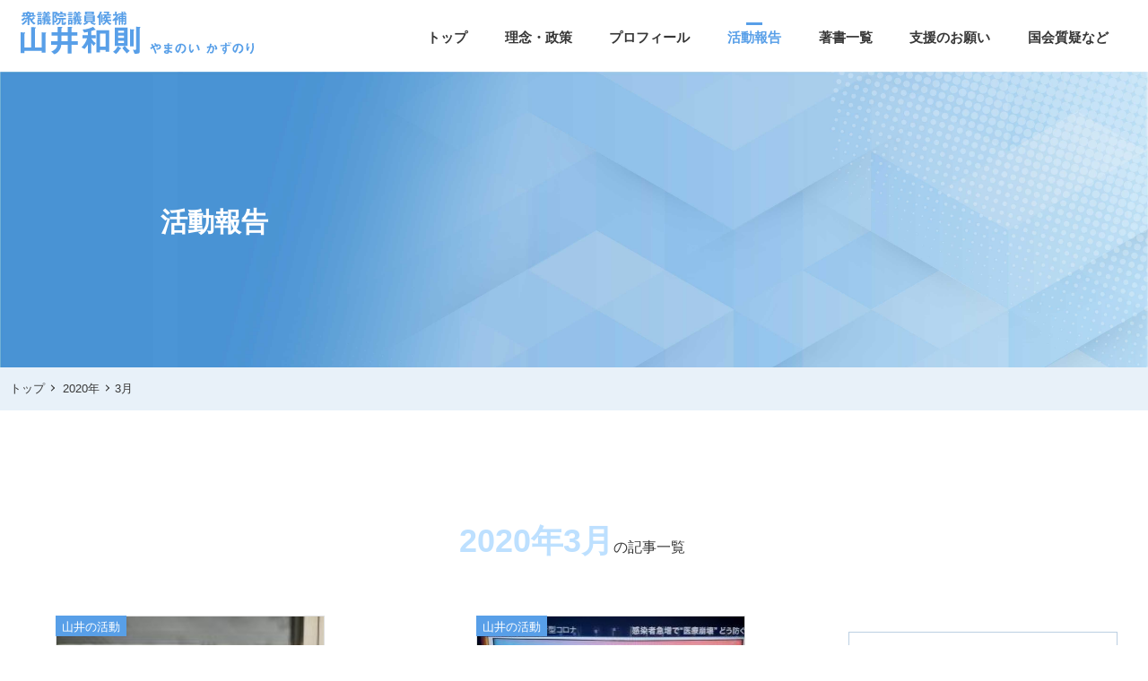

--- FILE ---
content_type: text/html; charset=UTF-8
request_url: https://yamanoi.net/date/2020/03/
body_size: 12270
content:
<!DOCTYPE html>
<html lang="ja">
<head>
<meta charset="utf-8">
<meta name="viewport" content="width=device-width, initial-scale=1.0">
<meta name="description" content="京都6区(宇治市、城陽市、八幡市、京田辺市、木津川市、久御山町、井手町、宇治田原町、笠置町、和束町、精華町、南山城村) 衆議院議員 山井和則(やまのいかずのり)公式ホームページです。" />
<link rel="icon" href="https://yamanoi.net/wptest/wp-content/themes/theme1710/img/favicon.ico">
<link rel="apple-touch-icon" href="https://yamanoi.net/wptest/wp-content/themes/theme1710/img/apple-touch-icon.png" sizes="180x180">

    <meta name="robots" content="noindex,nofollow">

<title>2020年3月 &#8211; 山井和則 | 衆議院議員候補</title>
<meta name='robots' content='max-image-preview:large' />
<link rel='dns-prefetch' href='//ajax.googleapis.com' />
<link rel='dns-prefetch' href='//rawgit.com' />
<link rel='dns-prefetch' href='//cdnjs.cloudflare.com' />
<link rel='dns-prefetch' href='//use.fontawesome.com' />
		<style>
			.lazyload,
			.lazyloading {
				max-width: 100%;
			}
		</style>
		<style id='wp-img-auto-sizes-contain-inline-css' type='text/css'>
img:is([sizes=auto i],[sizes^="auto," i]){contain-intrinsic-size:3000px 1500px}
/*# sourceURL=wp-img-auto-sizes-contain-inline-css */
</style>
<style id='wp-emoji-styles-inline-css' type='text/css'>

	img.wp-smiley, img.emoji {
		display: inline !important;
		border: none !important;
		box-shadow: none !important;
		height: 1em !important;
		width: 1em !important;
		margin: 0 0.07em !important;
		vertical-align: -0.1em !important;
		background: none !important;
		padding: 0 !important;
	}
/*# sourceURL=wp-emoji-styles-inline-css */
</style>
<style id='wp-block-library-inline-css' type='text/css'>
:root{--wp-block-synced-color:#7a00df;--wp-block-synced-color--rgb:122,0,223;--wp-bound-block-color:var(--wp-block-synced-color);--wp-editor-canvas-background:#ddd;--wp-admin-theme-color:#007cba;--wp-admin-theme-color--rgb:0,124,186;--wp-admin-theme-color-darker-10:#006ba1;--wp-admin-theme-color-darker-10--rgb:0,107,160.5;--wp-admin-theme-color-darker-20:#005a87;--wp-admin-theme-color-darker-20--rgb:0,90,135;--wp-admin-border-width-focus:2px}@media (min-resolution:192dpi){:root{--wp-admin-border-width-focus:1.5px}}.wp-element-button{cursor:pointer}:root .has-very-light-gray-background-color{background-color:#eee}:root .has-very-dark-gray-background-color{background-color:#313131}:root .has-very-light-gray-color{color:#eee}:root .has-very-dark-gray-color{color:#313131}:root .has-vivid-green-cyan-to-vivid-cyan-blue-gradient-background{background:linear-gradient(135deg,#00d084,#0693e3)}:root .has-purple-crush-gradient-background{background:linear-gradient(135deg,#34e2e4,#4721fb 50%,#ab1dfe)}:root .has-hazy-dawn-gradient-background{background:linear-gradient(135deg,#faaca8,#dad0ec)}:root .has-subdued-olive-gradient-background{background:linear-gradient(135deg,#fafae1,#67a671)}:root .has-atomic-cream-gradient-background{background:linear-gradient(135deg,#fdd79a,#004a59)}:root .has-nightshade-gradient-background{background:linear-gradient(135deg,#330968,#31cdcf)}:root .has-midnight-gradient-background{background:linear-gradient(135deg,#020381,#2874fc)}:root{--wp--preset--font-size--normal:16px;--wp--preset--font-size--huge:42px}.has-regular-font-size{font-size:1em}.has-larger-font-size{font-size:2.625em}.has-normal-font-size{font-size:var(--wp--preset--font-size--normal)}.has-huge-font-size{font-size:var(--wp--preset--font-size--huge)}.has-text-align-center{text-align:center}.has-text-align-left{text-align:left}.has-text-align-right{text-align:right}.has-fit-text{white-space:nowrap!important}#end-resizable-editor-section{display:none}.aligncenter{clear:both}.items-justified-left{justify-content:flex-start}.items-justified-center{justify-content:center}.items-justified-right{justify-content:flex-end}.items-justified-space-between{justify-content:space-between}.screen-reader-text{border:0;clip-path:inset(50%);height:1px;margin:-1px;overflow:hidden;padding:0;position:absolute;width:1px;word-wrap:normal!important}.screen-reader-text:focus{background-color:#ddd;clip-path:none;color:#444;display:block;font-size:1em;height:auto;left:5px;line-height:normal;padding:15px 23px 14px;text-decoration:none;top:5px;width:auto;z-index:100000}html :where(.has-border-color){border-style:solid}html :where([style*=border-top-color]){border-top-style:solid}html :where([style*=border-right-color]){border-right-style:solid}html :where([style*=border-bottom-color]){border-bottom-style:solid}html :where([style*=border-left-color]){border-left-style:solid}html :where([style*=border-width]){border-style:solid}html :where([style*=border-top-width]){border-top-style:solid}html :where([style*=border-right-width]){border-right-style:solid}html :where([style*=border-bottom-width]){border-bottom-style:solid}html :where([style*=border-left-width]){border-left-style:solid}html :where(img[class*=wp-image-]){height:auto;max-width:100%}:where(figure){margin:0 0 1em}html :where(.is-position-sticky){--wp-admin--admin-bar--position-offset:var(--wp-admin--admin-bar--height,0px)}@media screen and (max-width:600px){html :where(.is-position-sticky){--wp-admin--admin-bar--position-offset:0px}}

/*# sourceURL=wp-block-library-inline-css */
</style><style id='global-styles-inline-css' type='text/css'>
:root{--wp--preset--aspect-ratio--square: 1;--wp--preset--aspect-ratio--4-3: 4/3;--wp--preset--aspect-ratio--3-4: 3/4;--wp--preset--aspect-ratio--3-2: 3/2;--wp--preset--aspect-ratio--2-3: 2/3;--wp--preset--aspect-ratio--16-9: 16/9;--wp--preset--aspect-ratio--9-16: 9/16;--wp--preset--color--black: #000000;--wp--preset--color--cyan-bluish-gray: #abb8c3;--wp--preset--color--white: #ffffff;--wp--preset--color--pale-pink: #f78da7;--wp--preset--color--vivid-red: #cf2e2e;--wp--preset--color--luminous-vivid-orange: #ff6900;--wp--preset--color--luminous-vivid-amber: #fcb900;--wp--preset--color--light-green-cyan: #7bdcb5;--wp--preset--color--vivid-green-cyan: #00d084;--wp--preset--color--pale-cyan-blue: #8ed1fc;--wp--preset--color--vivid-cyan-blue: #0693e3;--wp--preset--color--vivid-purple: #9b51e0;--wp--preset--gradient--vivid-cyan-blue-to-vivid-purple: linear-gradient(135deg,rgb(6,147,227) 0%,rgb(155,81,224) 100%);--wp--preset--gradient--light-green-cyan-to-vivid-green-cyan: linear-gradient(135deg,rgb(122,220,180) 0%,rgb(0,208,130) 100%);--wp--preset--gradient--luminous-vivid-amber-to-luminous-vivid-orange: linear-gradient(135deg,rgb(252,185,0) 0%,rgb(255,105,0) 100%);--wp--preset--gradient--luminous-vivid-orange-to-vivid-red: linear-gradient(135deg,rgb(255,105,0) 0%,rgb(207,46,46) 100%);--wp--preset--gradient--very-light-gray-to-cyan-bluish-gray: linear-gradient(135deg,rgb(238,238,238) 0%,rgb(169,184,195) 100%);--wp--preset--gradient--cool-to-warm-spectrum: linear-gradient(135deg,rgb(74,234,220) 0%,rgb(151,120,209) 20%,rgb(207,42,186) 40%,rgb(238,44,130) 60%,rgb(251,105,98) 80%,rgb(254,248,76) 100%);--wp--preset--gradient--blush-light-purple: linear-gradient(135deg,rgb(255,206,236) 0%,rgb(152,150,240) 100%);--wp--preset--gradient--blush-bordeaux: linear-gradient(135deg,rgb(254,205,165) 0%,rgb(254,45,45) 50%,rgb(107,0,62) 100%);--wp--preset--gradient--luminous-dusk: linear-gradient(135deg,rgb(255,203,112) 0%,rgb(199,81,192) 50%,rgb(65,88,208) 100%);--wp--preset--gradient--pale-ocean: linear-gradient(135deg,rgb(255,245,203) 0%,rgb(182,227,212) 50%,rgb(51,167,181) 100%);--wp--preset--gradient--electric-grass: linear-gradient(135deg,rgb(202,248,128) 0%,rgb(113,206,126) 100%);--wp--preset--gradient--midnight: linear-gradient(135deg,rgb(2,3,129) 0%,rgb(40,116,252) 100%);--wp--preset--font-size--small: 13px;--wp--preset--font-size--medium: 20px;--wp--preset--font-size--large: 36px;--wp--preset--font-size--x-large: 42px;--wp--preset--spacing--20: 0.44rem;--wp--preset--spacing--30: 0.67rem;--wp--preset--spacing--40: 1rem;--wp--preset--spacing--50: 1.5rem;--wp--preset--spacing--60: 2.25rem;--wp--preset--spacing--70: 3.38rem;--wp--preset--spacing--80: 5.06rem;--wp--preset--shadow--natural: 6px 6px 9px rgba(0, 0, 0, 0.2);--wp--preset--shadow--deep: 12px 12px 50px rgba(0, 0, 0, 0.4);--wp--preset--shadow--sharp: 6px 6px 0px rgba(0, 0, 0, 0.2);--wp--preset--shadow--outlined: 6px 6px 0px -3px rgb(255, 255, 255), 6px 6px rgb(0, 0, 0);--wp--preset--shadow--crisp: 6px 6px 0px rgb(0, 0, 0);}:where(.is-layout-flex){gap: 0.5em;}:where(.is-layout-grid){gap: 0.5em;}body .is-layout-flex{display: flex;}.is-layout-flex{flex-wrap: wrap;align-items: center;}.is-layout-flex > :is(*, div){margin: 0;}body .is-layout-grid{display: grid;}.is-layout-grid > :is(*, div){margin: 0;}:where(.wp-block-columns.is-layout-flex){gap: 2em;}:where(.wp-block-columns.is-layout-grid){gap: 2em;}:where(.wp-block-post-template.is-layout-flex){gap: 1.25em;}:where(.wp-block-post-template.is-layout-grid){gap: 1.25em;}.has-black-color{color: var(--wp--preset--color--black) !important;}.has-cyan-bluish-gray-color{color: var(--wp--preset--color--cyan-bluish-gray) !important;}.has-white-color{color: var(--wp--preset--color--white) !important;}.has-pale-pink-color{color: var(--wp--preset--color--pale-pink) !important;}.has-vivid-red-color{color: var(--wp--preset--color--vivid-red) !important;}.has-luminous-vivid-orange-color{color: var(--wp--preset--color--luminous-vivid-orange) !important;}.has-luminous-vivid-amber-color{color: var(--wp--preset--color--luminous-vivid-amber) !important;}.has-light-green-cyan-color{color: var(--wp--preset--color--light-green-cyan) !important;}.has-vivid-green-cyan-color{color: var(--wp--preset--color--vivid-green-cyan) !important;}.has-pale-cyan-blue-color{color: var(--wp--preset--color--pale-cyan-blue) !important;}.has-vivid-cyan-blue-color{color: var(--wp--preset--color--vivid-cyan-blue) !important;}.has-vivid-purple-color{color: var(--wp--preset--color--vivid-purple) !important;}.has-black-background-color{background-color: var(--wp--preset--color--black) !important;}.has-cyan-bluish-gray-background-color{background-color: var(--wp--preset--color--cyan-bluish-gray) !important;}.has-white-background-color{background-color: var(--wp--preset--color--white) !important;}.has-pale-pink-background-color{background-color: var(--wp--preset--color--pale-pink) !important;}.has-vivid-red-background-color{background-color: var(--wp--preset--color--vivid-red) !important;}.has-luminous-vivid-orange-background-color{background-color: var(--wp--preset--color--luminous-vivid-orange) !important;}.has-luminous-vivid-amber-background-color{background-color: var(--wp--preset--color--luminous-vivid-amber) !important;}.has-light-green-cyan-background-color{background-color: var(--wp--preset--color--light-green-cyan) !important;}.has-vivid-green-cyan-background-color{background-color: var(--wp--preset--color--vivid-green-cyan) !important;}.has-pale-cyan-blue-background-color{background-color: var(--wp--preset--color--pale-cyan-blue) !important;}.has-vivid-cyan-blue-background-color{background-color: var(--wp--preset--color--vivid-cyan-blue) !important;}.has-vivid-purple-background-color{background-color: var(--wp--preset--color--vivid-purple) !important;}.has-black-border-color{border-color: var(--wp--preset--color--black) !important;}.has-cyan-bluish-gray-border-color{border-color: var(--wp--preset--color--cyan-bluish-gray) !important;}.has-white-border-color{border-color: var(--wp--preset--color--white) !important;}.has-pale-pink-border-color{border-color: var(--wp--preset--color--pale-pink) !important;}.has-vivid-red-border-color{border-color: var(--wp--preset--color--vivid-red) !important;}.has-luminous-vivid-orange-border-color{border-color: var(--wp--preset--color--luminous-vivid-orange) !important;}.has-luminous-vivid-amber-border-color{border-color: var(--wp--preset--color--luminous-vivid-amber) !important;}.has-light-green-cyan-border-color{border-color: var(--wp--preset--color--light-green-cyan) !important;}.has-vivid-green-cyan-border-color{border-color: var(--wp--preset--color--vivid-green-cyan) !important;}.has-pale-cyan-blue-border-color{border-color: var(--wp--preset--color--pale-cyan-blue) !important;}.has-vivid-cyan-blue-border-color{border-color: var(--wp--preset--color--vivid-cyan-blue) !important;}.has-vivid-purple-border-color{border-color: var(--wp--preset--color--vivid-purple) !important;}.has-vivid-cyan-blue-to-vivid-purple-gradient-background{background: var(--wp--preset--gradient--vivid-cyan-blue-to-vivid-purple) !important;}.has-light-green-cyan-to-vivid-green-cyan-gradient-background{background: var(--wp--preset--gradient--light-green-cyan-to-vivid-green-cyan) !important;}.has-luminous-vivid-amber-to-luminous-vivid-orange-gradient-background{background: var(--wp--preset--gradient--luminous-vivid-amber-to-luminous-vivid-orange) !important;}.has-luminous-vivid-orange-to-vivid-red-gradient-background{background: var(--wp--preset--gradient--luminous-vivid-orange-to-vivid-red) !important;}.has-very-light-gray-to-cyan-bluish-gray-gradient-background{background: var(--wp--preset--gradient--very-light-gray-to-cyan-bluish-gray) !important;}.has-cool-to-warm-spectrum-gradient-background{background: var(--wp--preset--gradient--cool-to-warm-spectrum) !important;}.has-blush-light-purple-gradient-background{background: var(--wp--preset--gradient--blush-light-purple) !important;}.has-blush-bordeaux-gradient-background{background: var(--wp--preset--gradient--blush-bordeaux) !important;}.has-luminous-dusk-gradient-background{background: var(--wp--preset--gradient--luminous-dusk) !important;}.has-pale-ocean-gradient-background{background: var(--wp--preset--gradient--pale-ocean) !important;}.has-electric-grass-gradient-background{background: var(--wp--preset--gradient--electric-grass) !important;}.has-midnight-gradient-background{background: var(--wp--preset--gradient--midnight) !important;}.has-small-font-size{font-size: var(--wp--preset--font-size--small) !important;}.has-medium-font-size{font-size: var(--wp--preset--font-size--medium) !important;}.has-large-font-size{font-size: var(--wp--preset--font-size--large) !important;}.has-x-large-font-size{font-size: var(--wp--preset--font-size--x-large) !important;}
/*# sourceURL=global-styles-inline-css */
</style>

<style id='classic-theme-styles-inline-css' type='text/css'>
/*! This file is auto-generated */
.wp-block-button__link{color:#fff;background-color:#32373c;border-radius:9999px;box-shadow:none;text-decoration:none;padding:calc(.667em + 2px) calc(1.333em + 2px);font-size:1.125em}.wp-block-file__button{background:#32373c;color:#fff;text-decoration:none}
/*# sourceURL=/wp-includes/css/classic-themes.min.css */
</style>
<link rel='stylesheet' id='secondary-style-css' href='https://yamanoi.net/wptest/wp-content/themes/theme1710/css/style.css?ver=6.9' type='text/css' media='all' />
<link rel='stylesheet' id='animate-style-css' href='https://yamanoi.net/wptest/wp-content/themes/theme1710/css/animation.css?ver=6.9' type='text/css' media='all' />
<link rel='stylesheet' id='fontawesome-style-css' href='https://use.fontawesome.com/releases/v5.12.1/css/all.css?ver=6.9' type='text/css' media='all' />
<link rel='stylesheet' id='single-style-css' href='https://yamanoi.net/wptest/wp-content/themes/theme1710/css/single.css?ver=6.9' type='text/css' media='all' />
<link rel='stylesheet' id='archive-style-css' href='https://yamanoi.net/wptest/wp-content/themes/theme1710/css/archive.css?ver=6.9' type='text/css' media='all' />
<link rel='stylesheet' id='tablepress-custom-css' href='https://yamanoi.net/wptest/wp-content/tablepress-custom.min.css?ver=148' type='text/css' media='all' />
<link rel="https://api.w.org/" href="https://yamanoi.net/wp-json/" /><link rel="EditURI" type="application/rsd+xml" title="RSD" href="https://yamanoi.net/wptest/xmlrpc.php?rsd" />
<meta name="generator" content="WordPress 6.9" />
		<script>
			document.documentElement.className = document.documentElement.className.replace('no-js', 'js');
		</script>
				<style>
			.no-js img.lazyload {
				display: none;
			}

			figure.wp-block-image img.lazyloading {
				min-width: 150px;
			}

			.lazyload,
			.lazyloading {
				--smush-placeholder-width: 100px;
				--smush-placeholder-aspect-ratio: 1/1;
				width: var(--smush-image-width, var(--smush-placeholder-width)) !important;
				aspect-ratio: var(--smush-image-aspect-ratio, var(--smush-placeholder-aspect-ratio)) !important;
			}

						.lazyload {
				opacity: 0;
			}

			.lazyloading {
				border: 0 !important;
				opacity: 1;
				background: rgba(255, 255, 255, 0) url('https://yamanoi.net/wptest/wp-content/plugins/wp-smushit/app/assets/images/smush-lazyloader-2.gif') no-repeat center !important;
				background-size: 16px auto !important;
				min-width: 16px;
			}

					</style>
		
<!-- Global site tag (gtag.js) - Google Analytics -->
<script async src="https://www.googletagmanager.com/gtag/js?id=G-9C6QZ9LJNB"></script>
<script>
  window.dataLayer = window.dataLayer || [];
  function gtag(){dataLayer.push(arguments);}
  gtag('js', new Date());

  gtag('config', 'G-9C6QZ9LJNB');
</script>

</head>

<body class="bodyfadeout">

<div id="container">


<header class="header">

  <div class="header-top effect-fade-down" id="header-top">

    <div class="header-top-back">

      <div class="header-top-back-inner">

        <div class="header-nav-name">
          <a href="https://yamanoi.net">

          <h1><img data-src="https://yamanoi.net/wptest/wp-content/themes/theme1710/img/nav-name-3.svg" alt="山井和則 | 衆議院議員候補【京都6区】" src="[data-uri]" class="lazyload"></h1>
              
          </a>
        </div>

        <div id="nav-toggle">
          <div>
           <span></span>
           <span></span>
           <span></span>
          </div>
          <span id="menu-text">MENU</span>
        </div>


        <ul class="menu-header"><!-- PCメニュー -->
          <li class="menu-header-link">
            <a href="https://yamanoi.net">トップ</a>
          </li>
          <li class="menu-header-link">
            <a href="https://yamanoi.net/political-beliefs">理念・政策</a>
          </li>
          <li class="menu-header-link">
            <a href="https://yamanoi.net/about">プロフィール</a>
          </li>
          <li class="menu-header-link current">
            <a href="https://yamanoi.net/blogs">活動報告</a>
          </li>

          <li class="menu-header-link">
            <a href="https://yamanoi.net/book">著書一覧</a>
          </li>
          <li class="menu-header-link">
            <a href="https://yamanoi.net/donation">支援のお願い</a>
          </li>
          <li class="menu-header-link">
            <a href="https://yamanoi.net/interpellation">国会質疑など</a>
          </li>
        </ul>

      </div>

    </div>

  </div><!--/header_top-->

    <div id="gloval-nav"><!--スマホメニュー -->
      <ul class="nav-menu">
        <li class="nav-menu-list1">
          <a href="https://yamanoi.net">トップ</a>
        </li>
        <li class="nav-menu-list2">
          <a href="https://yamanoi.net/political-beliefs">理念・政策</a>
        </li>
        <li class="nav-menu-list3">
          <a href="https://yamanoi.net/about">プロフィール</a>
        </li>
        <li class="nav-menu-list4">
          <a href="https://yamanoi.net/blogs">活動報告</a>
        </li>
        <li class="nav-menu-list5">
          <a href="https://yamanoi.net/book">著書一覧</a>
        </li>
        <li class="nav-menu-list6">
          <a href="https://yamanoi.net/donation">支援のお願い</a>
        </li>
        <li class="nav-menu-list7">
          <a href="https://yamanoi.net/interpellation">国会質疑など</a>
        </li>
        <li class="nav-menu-list8">
          <p class="item_sns">
            <a href="https://line.me/R/ti/p/%40067vjhfb" target="_blank" class="sns01"><img data-src="https://yamanoi.net/wptest/wp-content/themes/theme1710/img/line_icon.svg" alt="山井和則公式LINE" src="[data-uri]" class="lazyload"></a>
            <a href="https://twitter.com/yamanoikazunori" target="_blank" class="sns02"><img data-src="https://yamanoi.net/wptest/wp-content/themes/theme1710/img/twitter_icon.svg" alt="山井和則公式ツイッター" src="[data-uri]" class="lazyload"></a>
            <a href="https://www.facebook.com/yamanoikazunori" target="_blank" class="sns03"><img data-src="https://yamanoi.net/wptest/wp-content/themes/theme1710/img/fb_icon.svg" alt="山井和則公式フェイスブック" src="[data-uri]" class="lazyload"></a>
            <a href="https://www.youtube.com/channel/UCgawpjeIV6SyAoT7V8sLreQ" target="_blank" class="sns04"><img data-src="https://yamanoi.net/wptest/wp-content/themes/theme1710/img/youtube_icon.svg" alt="山井和則YouTubeチャンネル" src="[data-uri]" class="lazyload"></a>
            <a href="https://www.instagram.com/yamanoikazunori_0106/" target="_blank" class="sns05"><img data-src="https://yamanoi.net/wptest/wp-content/themes/theme1710/img/insta_icon.svg" alt="山井和則インスタグラム" src="[data-uri]" class="lazyload"></a>
            <a href="https://yamanoi.net/mail" class="sns06"><img data-src="https://yamanoi.net/wptest/wp-content/themes/theme1710/img/mail_icon.svg" alt="山井和則メールマガジン" src="[data-uri]" class="lazyload"></a>
          </p>
        </li>
      </ul>
    </div>

</header>

<div class="head-image">
  <h2 class="loadin-left">活動報告</h2>
</div>

</header>

<div id="breadcrumb"><a href="https://yamanoi.net"><span>トップ</span></a><a href="https://yamanoi.net/date/2020/"><span>2020年</span></a><span>3月</span></div>  <main>

		<div class="maincontents-tit date-tit">
        <!-- 月別アーカイブの場合 -->
        <p>2020年3月</p>の記事一覧        <!-- 年別アーカイブの場合 -->
              </p>
    </div>

		<div class="archive-container">

			<div class="content-archive">

			
				<div class="archive-box">
					<a href="https://yamanoi.net/action/19356/" class="archive-link">

            <div class="cat-eria">
            <!--カテゴリ取得-->
              <span class="arc-cat action">山井の活動</span>            </div>

						<div class="archive-image">
										<img data-src="https://yamanoi.net/wptest/wp-content/uploads/2020/04/eb6d079cc825ab944490a00cd443f581-225x300.jpg" alt="コロナ　若い人でも重症化や死亡のケース　" src="[data-uri]" class="lazyload" style="--smush-placeholder-width: 225px; --smush-placeholder-aspect-ratio: 225/300;">
									</div>

						<div class="article-info">
						 	<!--タイトル-->
						 	<h2 class="arc-tit">コロナ　若い人でも重症化や死亡のケース　</h2>
              <!-- 日付 -->
              <p class="article-day">
               2020.3.31              </p>
						</div>

					</a>
				</div> <!-- /archive-box -->

			
				<div class="archive-box">
					<a href="https://yamanoi.net/action/19360/" class="archive-link">

            <div class="cat-eria">
            <!--カテゴリ取得-->
              <span class="arc-cat action">山井の活動</span>            </div>

						<div class="archive-image">
										<img data-src="https://yamanoi.net/wptest/wp-content/uploads/2020/03/afdc55d1f73175d71dc13b3519cbdd30-300x186.jpg" alt="補償、損失補てんをすると政府は決断を！" src="[data-uri]" class="lazyload" style="--smush-placeholder-width: 300px; --smush-placeholder-aspect-ratio: 300/186;">
									</div>

						<div class="article-info">
						 	<!--タイトル-->
						 	<h2 class="arc-tit">補償、損失補てんをすると政府は決断を！</h2>
              <!-- 日付 -->
              <p class="article-day">
               2020.3.30              </p>
						</div>

					</a>
				</div> <!-- /archive-box -->

			
				<div class="archive-box">
					<a href="https://yamanoi.net/action/19362/" class="archive-link">

            <div class="cat-eria">
            <!--カテゴリ取得-->
              <span class="arc-cat action">山井の活動</span>            </div>

						<div class="archive-image">
										<img data-src="https://yamanoi.net/wptest/wp-content/uploads/2020/03/18c0b494f608ef0bb29fda96e633f610-300x169.jpg" alt="中国からの部品　" src="[data-uri]" class="lazyload" style="--smush-placeholder-width: 300px; --smush-placeholder-aspect-ratio: 300/169;">
									</div>

						<div class="article-info">
						 	<!--タイトル-->
						 	<h2 class="arc-tit">中国からの部品　</h2>
              <!-- 日付 -->
              <p class="article-day">
               2020.3.29              </p>
						</div>

					</a>
				</div> <!-- /archive-box -->

			
				<div class="archive-box">
					<a href="https://yamanoi.net/action/19346/" class="archive-link">

            <div class="cat-eria">
            <!--カテゴリ取得-->
              <span class="arc-cat action">山井の活動</span>            </div>

						<div class="archive-image">
										<img data-src="https://yamanoi.net/wptest/wp-content/uploads/2020/03/a3e363af4864c4b9f68d6761d6d8e889-300x211.jpg" alt="コロナ不況　　" src="[data-uri]" class="lazyload" style="--smush-placeholder-width: 300px; --smush-placeholder-aspect-ratio: 300/211;">
									</div>

						<div class="article-info">
						 	<!--タイトル-->
						 	<h2 class="arc-tit">コロナ不況　　</h2>
              <!-- 日付 -->
              <p class="article-day">
               2020.3.28              </p>
						</div>

					</a>
				</div> <!-- /archive-box -->

			
				<div class="archive-box">
					<a href="https://yamanoi.net/action/19344/" class="archive-link">

            <div class="cat-eria">
            <!--カテゴリ取得-->
              <span class="arc-cat action">山井の活動</span>            </div>

						<div class="archive-image">
										<img data-src="https://yamanoi.net/wptest/wp-content/uploads/2020/03/833cb6847ef9e6498c57a46b5f9f0f4e-300x179.jpg" alt="【失業させない】　雇用調整助成金、損失補償　　" src="[data-uri]" class="lazyload" style="--smush-placeholder-width: 300px; --smush-placeholder-aspect-ratio: 300/179;">
									</div>

						<div class="article-info">
						 	<!--タイトル-->
						 	<h2 class="arc-tit">【失業させない】　雇用調整助成金、損失補償　　</h2>
              <!-- 日付 -->
              <p class="article-day">
               2020.3.27              </p>
						</div>

					</a>
				</div> <!-- /archive-box -->

			
				<div class="archive-box">
					<a href="https://yamanoi.net/action/19258/" class="archive-link">

            <div class="cat-eria">
            <!--カテゴリ取得-->
              <span class="arc-cat action">山井の活動</span>            </div>

						<div class="archive-image">
										<img data-src="https://yamanoi.net/wptest/wp-content/uploads/2020/03/3db6ac640f1c2723d394957ebd87b2bb-300x160.jpg" alt="東京都の感染者数　　" src="[data-uri]" class="lazyload" style="--smush-placeholder-width: 300px; --smush-placeholder-aspect-ratio: 300/160;">
									</div>

						<div class="article-info">
						 	<!--タイトル-->
						 	<h2 class="arc-tit">東京都の感染者数　　</h2>
              <!-- 日付 -->
              <p class="article-day">
               2020.3.26              </p>
						</div>

					</a>
				</div> <!-- /archive-box -->

			
				<div class="archive-box">
					<a href="https://yamanoi.net/action/19364/" class="archive-link">

            <div class="cat-eria">
            <!--カテゴリ取得-->
              <span class="arc-cat action">山井の活動</span>            </div>

						<div class="archive-image">
										<img data-src="https://yamanoi.net/wptest/wp-content/uploads/2020/03/a931d2b9616052342e1b15b3f6c91ee3-169x300.jpg" alt="オリンピック延期　　" src="[data-uri]" class="lazyload" style="--smush-placeholder-width: 169px; --smush-placeholder-aspect-ratio: 169/300;">
									</div>

						<div class="article-info">
						 	<!--タイトル-->
						 	<h2 class="arc-tit">オリンピック延期　　</h2>
              <!-- 日付 -->
              <p class="article-day">
               2020.3.25              </p>
						</div>

					</a>
				</div> <!-- /archive-box -->

			
				<div class="archive-box">
					<a href="https://yamanoi.net/action/19378/" class="archive-link">

            <div class="cat-eria">
            <!--カテゴリ取得-->
              <span class="arc-cat action">山井の活動</span>            </div>

						<div class="archive-image">
										<img data-src="https://yamanoi.net/wptest/wp-content/uploads/2020/03/496b94aff7e7823c6d33354d04415c6c-300x296.jpg" alt="オーバーシュートをいかに防ぎ、どう備えるか　" src="[data-uri]" class="lazyload" style="--smush-placeholder-width: 300px; --smush-placeholder-aspect-ratio: 300/296;">
									</div>

						<div class="article-info">
						 	<!--タイトル-->
						 	<h2 class="arc-tit">オーバーシュートをいかに防ぎ、どう備えるか　</h2>
              <!-- 日付 -->
              <p class="article-day">
               2020.3.24              </p>
						</div>

					</a>
				</div> <!-- /archive-box -->

			
				<div class="archive-box">
					<a href="https://yamanoi.net/action/19314/" class="archive-link">

            <div class="cat-eria">
            <!--カテゴリ取得-->
              <span class="arc-cat action">山井の活動</span>            </div>

						<div class="archive-image">
										<img data-src="https://yamanoi.net/wptest/wp-content/uploads/2020/03/fae621b5b2163a44f631fe1103cd16f5-300x169.jpg" alt="オーバーシュート　爆発的な感染拡大　　" src="[data-uri]" class="lazyload" style="--smush-placeholder-width: 300px; --smush-placeholder-aspect-ratio: 300/169;">
									</div>

						<div class="article-info">
						 	<!--タイトル-->
						 	<h2 class="arc-tit">オーバーシュート　爆発的な感染拡大　　</h2>
              <!-- 日付 -->
              <p class="article-day">
               2020.3.23              </p>
						</div>

					</a>
				</div> <!-- /archive-box -->

			
        <!--ページネーション  -->
        <div class="m-pagenation"><ol class="m-pagenation__body">
<li class="-current">1</li><li><a href='https://yamanoi.net/date/2020/03/page/2/'>2</a></li><li><a href='https://yamanoi.net/date/2020/03/page/3/'>3</a></li></ol>
<p class="m-pagenation__result">1/4</p></div>

			</div> <!-- /content-archive -->

      <!--サイドバー -->
			<div class="sidebar-eria">
				
<div class="sidebar-wrapper">

  <div class="sidebar-block calender-block">

    <div class="side-inner">
      <table id="wp-calendar" class="wp-calendar-table">
	<caption>2020年3月</caption>
	<thead>
	<tr>
		<th scope="col" aria-label="月曜日">月</th>
		<th scope="col" aria-label="火曜日">火</th>
		<th scope="col" aria-label="水曜日">水</th>
		<th scope="col" aria-label="木曜日">木</th>
		<th scope="col" aria-label="金曜日">金</th>
		<th scope="col" aria-label="土曜日">土</th>
		<th scope="col" aria-label="日曜日">日</th>
	</tr>
	</thead>
	<tbody>
	<tr>
		<td colspan="5" class="pad">&nbsp;</td><td><a href="https://yamanoi.net/date/2020/03/01/" aria-label="2020年2月29日 に投稿を公開">1</a></td><td><a href="https://yamanoi.net/date/2020/03/02/" aria-label="2020年3月1日 に投稿を公開">2</a></td>
	</tr>
	<tr>
		<td><a href="https://yamanoi.net/date/2020/03/03/" aria-label="2020年3月2日 に投稿を公開">3</a></td><td><a href="https://yamanoi.net/date/2020/03/04/" aria-label="2020年3月3日 に投稿を公開">4</a></td><td><a href="https://yamanoi.net/date/2020/03/05/" aria-label="2020年3月4日 に投稿を公開">5</a></td><td><a href="https://yamanoi.net/date/2020/03/06/" aria-label="2020年3月5日 に投稿を公開">6</a></td><td><a href="https://yamanoi.net/date/2020/03/07/" aria-label="2020年3月6日 に投稿を公開">7</a></td><td><a href="https://yamanoi.net/date/2020/03/08/" aria-label="2020年3月7日 に投稿を公開">8</a></td><td><a href="https://yamanoi.net/date/2020/03/09/" aria-label="2020年3月8日 に投稿を公開">9</a></td>
	</tr>
	<tr>
		<td><a href="https://yamanoi.net/date/2020/03/10/" aria-label="2020年3月9日 に投稿を公開">10</a></td><td><a href="https://yamanoi.net/date/2020/03/11/" aria-label="2020年3月10日 に投稿を公開">11</a></td><td><a href="https://yamanoi.net/date/2020/03/12/" aria-label="2020年3月11日 に投稿を公開">12</a></td><td>13</td><td>14</td><td><a href="https://yamanoi.net/date/2020/03/15/" aria-label="2020年3月14日 に投稿を公開">15</a></td><td><a href="https://yamanoi.net/date/2020/03/16/" aria-label="2020年3月15日 に投稿を公開">16</a></td>
	</tr>
	<tr>
		<td><a href="https://yamanoi.net/date/2020/03/17/" aria-label="2020年3月16日 に投稿を公開">17</a></td><td><a href="https://yamanoi.net/date/2020/03/18/" aria-label="2020年3月17日 に投稿を公開">18</a></td><td><a href="https://yamanoi.net/date/2020/03/19/" aria-label="2020年3月18日 に投稿を公開">19</a></td><td><a href="https://yamanoi.net/date/2020/03/20/" aria-label="2020年3月19日 に投稿を公開">20</a></td><td><a href="https://yamanoi.net/date/2020/03/21/" aria-label="2020年3月20日 に投稿を公開">21</a></td><td><a href="https://yamanoi.net/date/2020/03/22/" aria-label="2020年3月21日 に投稿を公開">22</a></td><td><a href="https://yamanoi.net/date/2020/03/23/" aria-label="2020年3月22日 に投稿を公開">23</a></td>
	</tr>
	<tr>
		<td><a href="https://yamanoi.net/date/2020/03/24/" aria-label="2020年3月23日 に投稿を公開">24</a></td><td><a href="https://yamanoi.net/date/2020/03/25/" aria-label="2020年3月24日 に投稿を公開">25</a></td><td><a href="https://yamanoi.net/date/2020/03/26/" aria-label="2020年3月25日 に投稿を公開">26</a></td><td><a href="https://yamanoi.net/date/2020/03/27/" aria-label="2020年3月26日 に投稿を公開">27</a></td><td><a href="https://yamanoi.net/date/2020/03/28/" aria-label="2020年3月27日 に投稿を公開">28</a></td><td><a href="https://yamanoi.net/date/2020/03/29/" aria-label="2020年3月28日 に投稿を公開">29</a></td>
		<td class="pad" colspan="1">&nbsp;</td>
	</tr>
	</tbody>
	</table><nav aria-label="前と次の月" class="wp-calendar-nav">
		<span class="wp-calendar-nav-prev"><a href="https://yamanoi.net/date/2020/02/">&laquo; 2月</a></span>
		<span class="pad">&nbsp;</span>
		<span class="wp-calendar-nav-next"><a href="https://yamanoi.net/date/2020/03/">3月 &raquo;</a></span>
	</nav>    </div>
  </div>

	<div class="sidebar-block">

    <div class="sidebar-title">
      <p>最近の投稿</p>
    </div>

    <div class="newpost-inner side-inner">

        
      <a href="https://yamanoi.net/action/43635/" class="newpost-link">

        <div class="sidebar-image">
                <img data-src="https://yamanoi.net/wptest/wp-content/uploads/2026/01/aa24433afd16a37ae0c6e9aa1b5cb939-300x300.jpg" alt="「食料品消費税0%」選挙" src="[data-uri]" class="lazyload" style="--smush-placeholder-width: 300px; --smush-placeholder-aspect-ratio: 300/300;" />
                </div>

        <div class="sidebar-text">
          <!-- 日付 -->
          <p class="sb-time">2026.01.28</p>
          <!-- タイトル -->
          <p>「食料品消費税0%」選挙</p>
        </div> <!-- /sidebar-text -->

      </a>
    
      <a href="https://yamanoi.net/action/43651/" class="newpost-link">

        <div class="sidebar-image">
                <img data-src="https://yamanoi.net/wptest/wp-content/uploads/2026/01/c8c76581d20d72453e4d5881a5ee292a-1-298x300.jpg" alt="選挙がスタートしました！" src="[data-uri]" class="lazyload" style="--smush-placeholder-width: 298px; --smush-placeholder-aspect-ratio: 298/300;" />
                </div>

        <div class="sidebar-text">
          <!-- 日付 -->
          <p class="sb-time">2026.01.27</p>
          <!-- タイトル -->
          <p>選挙がスタートしました！</p>
        </div> <!-- /sidebar-text -->

      </a>
    
      <a href="https://yamanoi.net/action/43634/" class="newpost-link">

        <div class="sidebar-image">
                <img data-src="https://yamanoi.net/wptest/wp-content/uploads/2026/01/24628de1ae984cee36f5e47546e3f46f-296x300.jpg" alt="がん患者の方々の声" src="[data-uri]" class="lazyload" style="--smush-placeholder-width: 296px; --smush-placeholder-aspect-ratio: 296/300;" />
                </div>

        <div class="sidebar-text">
          <!-- 日付 -->
          <p class="sb-time">2026.01.23</p>
          <!-- タイトル -->
          <p>がん患者の方々の声</p>
        </div> <!-- /sidebar-text -->

      </a>
    
      <a href="https://yamanoi.net/action/43633/" class="newpost-link">

        <div class="sidebar-image">
                <img data-src="https://yamanoi.net/wptest/wp-content/uploads/2026/01/95fb7000007955776efec88a5f5a5ced-225x300.jpg" alt="宇治川の喜撰橋" src="[data-uri]" class="lazyload" style="--smush-placeholder-width: 225px; --smush-placeholder-aspect-ratio: 225/300;" />
                </div>

        <div class="sidebar-text">
          <!-- 日付 -->
          <p class="sb-time">2026.01.22</p>
          <!-- タイトル -->
          <p>宇治川の喜撰橋</p>
        </div> <!-- /sidebar-text -->

      </a>
    





    </div> <!-- /newpost-inner side-inner -->

  </div> <!-- /sidebar-block -->


  <div class="sidebar-block">

    <div class="sidebar-title"><p>カテゴリー</p></div>

    <div class="category-inner side-inner">
      <ul>
        <li class="cat-item"><a href="https://yamanoi.net/station/">朝の駅立ち</a></li>
        	<li class="cat-item cat-item-5"><a href="https://yamanoi.net/category/action/">山井の活動</a>
</li>
	<li class="cat-item cat-item-6"><a href="https://yamanoi.net/category/movie/">議員動画</a>
</li>
        <li class="cat-item"><a href="https://yamanoi.net/interpellation/">国会質疑など</a></li>
      </ul>
    </div>

  </div> <!-- /sidebar-block -->

  <div class="sidebar-block">

    <div class="sidebar-title"><p>アーカイブ</p></div>

    <div class="year-archive-inner side-inner">
        
      <ul class="side_menu">
        <p class="year-current">
        2026年
                </p>
                <li class="sidemenu-year-all">
          <a href="https://yamanoi.net/date/2026/01">
          1月(26)
          </a>
        </li>
                        </ul>
    
      <ul class="side_menu">
        <p class="year-current">
        2025年
                </p>
                <li class="sidemenu-year-all">
          <a href="https://yamanoi.net/date/2025/12">
          12月(27)
          </a>
        </li>
                        <li class="sidemenu-year-all">
          <a href="https://yamanoi.net/date/2025/11">
          11月(37)
          </a>
        </li>
                        <li class="sidemenu-year-all">
          <a href="https://yamanoi.net/date/2025/10">
          10月(38)
          </a>
        </li>
                        <li class="sidemenu-year-all">
          <a href="https://yamanoi.net/date/2025/09">
          9月(38)
          </a>
        </li>
                        <li class="sidemenu-year-all">
          <a href="https://yamanoi.net/date/2025/08">
          8月(39)
          </a>
        </li>
                        <li class="sidemenu-year-all">
          <a href="https://yamanoi.net/date/2025/07">
          7月(34)
          </a>
        </li>
                        <li class="sidemenu-year-all">
          <a href="https://yamanoi.net/date/2025/06">
          6月(39)
          </a>
        </li>
                        <li class="sidemenu-year-all">
          <a href="https://yamanoi.net/date/2025/05">
          5月(38)
          </a>
        </li>
                        <li class="sidemenu-year-all">
          <a href="https://yamanoi.net/date/2025/04">
          4月(52)
          </a>
        </li>
                        <li class="sidemenu-year-all">
          <a href="https://yamanoi.net/date/2025/03">
          3月(46)
          </a>
        </li>
                        <li class="sidemenu-year-all">
          <a href="https://yamanoi.net/date/2025/02">
          2月(27)
          </a>
        </li>
                        <li class="sidemenu-year-all">
          <a href="https://yamanoi.net/date/2025/01">
          1月(47)
          </a>
        </li>
                        </ul>
    
      <ul class="side_menu">
        <p class="year-current">
        2024年
                </p>
                <li class="sidemenu-year-all">
          <a href="https://yamanoi.net/date/2024/12">
          12月(43)
          </a>
        </li>
                        <li class="sidemenu-year-all">
          <a href="https://yamanoi.net/date/2024/11">
          11月(47)
          </a>
        </li>
                        <li class="sidemenu-year-all">
          <a href="https://yamanoi.net/date/2024/10">
          10月(52)
          </a>
        </li>
                        <li class="sidemenu-year-all">
          <a href="https://yamanoi.net/date/2024/09">
          9月(57)
          </a>
        </li>
                        <li class="sidemenu-year-all">
          <a href="https://yamanoi.net/date/2024/08">
          8月(40)
          </a>
        </li>
                        <li class="sidemenu-year-all">
          <a href="https://yamanoi.net/date/2024/07">
          7月(38)
          </a>
        </li>
                        <li class="sidemenu-year-all">
          <a href="https://yamanoi.net/date/2024/06">
          6月(33)
          </a>
        </li>
                        <li class="sidemenu-year-all">
          <a href="https://yamanoi.net/date/2024/05">
          5月(28)
          </a>
        </li>
                        <li class="sidemenu-year-all">
          <a href="https://yamanoi.net/date/2024/04">
          4月(28)
          </a>
        </li>
                        <li class="sidemenu-year-all">
          <a href="https://yamanoi.net/date/2024/03">
          3月(33)
          </a>
        </li>
                        <li class="sidemenu-year-all">
          <a href="https://yamanoi.net/date/2024/02">
          2月(28)
          </a>
        </li>
                        <li class="sidemenu-year-all">
          <a href="https://yamanoi.net/date/2024/01">
          1月(28)
          </a>
        </li>
                        </ul>
    
      <ul class="side_menu">
        <p class="year-current">
        2023年
                </p>
                <li class="sidemenu-year-all">
          <a href="https://yamanoi.net/date/2023/12">
          12月(28)
          </a>
        </li>
                        <li class="sidemenu-year-all">
          <a href="https://yamanoi.net/date/2023/11">
          11月(23)
          </a>
        </li>
                        <li class="sidemenu-year-all">
          <a href="https://yamanoi.net/date/2023/10">
          10月(33)
          </a>
        </li>
                        <li class="sidemenu-year-all">
          <a href="https://yamanoi.net/date/2023/09">
          9月(33)
          </a>
        </li>
                        <li class="sidemenu-year-all">
          <a href="https://yamanoi.net/date/2023/08">
          8月(32)
          </a>
        </li>
                        <li class="sidemenu-year-all">
          <a href="https://yamanoi.net/date/2023/07">
          7月(30)
          </a>
        </li>
                        <li class="sidemenu-year-all">
          <a href="https://yamanoi.net/date/2023/06">
          6月(31)
          </a>
        </li>
                        <li class="sidemenu-year-all">
          <a href="https://yamanoi.net/date/2023/05">
          5月(32)
          </a>
        </li>
                        <li class="sidemenu-year-all">
          <a href="https://yamanoi.net/date/2023/04">
          4月(40)
          </a>
        </li>
                        <li class="sidemenu-year-all">
          <a href="https://yamanoi.net/date/2023/03">
          3月(43)
          </a>
        </li>
                        <li class="sidemenu-year-all">
          <a href="https://yamanoi.net/date/2023/02">
          2月(23)
          </a>
        </li>
                        <li class="sidemenu-year-all">
          <a href="https://yamanoi.net/date/2023/01">
          1月(22)
          </a>
        </li>
                        </ul>
    
      <ul class="side_menu">
        <p class="year-current">
        2022年
                </p>
                <li class="sidemenu-year-all">
          <a href="https://yamanoi.net/date/2022/12">
          12月(20)
          </a>
        </li>
                        <li class="sidemenu-year-all">
          <a href="https://yamanoi.net/date/2022/11">
          11月(21)
          </a>
        </li>
                        <li class="sidemenu-year-all">
          <a href="https://yamanoi.net/date/2022/10">
          10月(16)
          </a>
        </li>
                        <li class="sidemenu-year-all">
          <a href="https://yamanoi.net/date/2022/09">
          9月(16)
          </a>
        </li>
                        <li class="sidemenu-year-all">
          <a href="https://yamanoi.net/date/2022/08">
          8月(31)
          </a>
        </li>
                        <li class="sidemenu-year-all">
          <a href="https://yamanoi.net/date/2022/07">
          7月(29)
          </a>
        </li>
                        <li class="sidemenu-year-all">
          <a href="https://yamanoi.net/date/2022/06">
          6月(29)
          </a>
        </li>
                        <li class="sidemenu-year-all">
          <a href="https://yamanoi.net/date/2022/05">
          5月(28)
          </a>
        </li>
                        <li class="sidemenu-year-all">
          <a href="https://yamanoi.net/date/2022/04">
          4月(26)
          </a>
        </li>
                        <li class="sidemenu-year-all">
          <a href="https://yamanoi.net/date/2022/03">
          3月(26)
          </a>
        </li>
                        <li class="sidemenu-year-all">
          <a href="https://yamanoi.net/date/2022/02">
          2月(23)
          </a>
        </li>
                        <li class="sidemenu-year-all">
          <a href="https://yamanoi.net/date/2022/01">
          1月(14)
          </a>
        </li>
                        </ul>
    
      <ul class="side_menu">
        <p class="year-current">
        2021年
                </p>
                <li class="sidemenu-year-all">
          <a href="https://yamanoi.net/date/2021/12">
          12月(18)
          </a>
        </li>
                        <li class="sidemenu-year-all">
          <a href="https://yamanoi.net/date/2021/11">
          11月(22)
          </a>
        </li>
                        <li class="sidemenu-year-all">
          <a href="https://yamanoi.net/date/2021/10">
          10月(11)
          </a>
        </li>
                        <li class="sidemenu-year-all">
          <a href="https://yamanoi.net/date/2021/09">
          9月(31)
          </a>
        </li>
                        <li class="sidemenu-year-all">
          <a href="https://yamanoi.net/date/2021/08">
          8月(33)
          </a>
        </li>
                        <li class="sidemenu-year-all">
          <a href="https://yamanoi.net/date/2021/07">
          7月(31)
          </a>
        </li>
                        <li class="sidemenu-year-all">
          <a href="https://yamanoi.net/date/2021/06">
          6月(34)
          </a>
        </li>
                        <li class="sidemenu-year-all">
          <a href="https://yamanoi.net/date/2021/05">
          5月(32)
          </a>
        </li>
                        <li class="sidemenu-year-all">
          <a href="https://yamanoi.net/date/2021/04">
          4月(36)
          </a>
        </li>
                        <li class="sidemenu-year-all">
          <a href="https://yamanoi.net/date/2021/03">
          3月(38)
          </a>
        </li>
                        <li class="sidemenu-year-all">
          <a href="https://yamanoi.net/date/2021/02">
          2月(34)
          </a>
        </li>
                        <li class="sidemenu-year-all">
          <a href="https://yamanoi.net/date/2021/01">
          1月(35)
          </a>
        </li>
                        </ul>
    
      <ul class="side_menu">
        <p class="year-current">
        2020年
                </p>
                <li class="sidemenu-year-all">
          <a href="https://yamanoi.net/date/2020/12">
          12月(33)
          </a>
        </li>
                        <li class="sidemenu-year-all">
          <a href="https://yamanoi.net/date/2020/11">
          11月(29)
          </a>
        </li>
                        <li class="sidemenu-year-all">
          <a href="https://yamanoi.net/date/2020/10">
          10月(32)
          </a>
        </li>
                        <li class="sidemenu-year-all">
          <a href="https://yamanoi.net/date/2020/09">
          9月(33)
          </a>
        </li>
                        <li class="sidemenu-year-all">
          <a href="https://yamanoi.net/date/2020/08">
          8月(34)
          </a>
        </li>
                        <li class="sidemenu-year-all">
          <a href="https://yamanoi.net/date/2020/07">
          7月(51)
          </a>
        </li>
                        <li class="sidemenu-year-all">
          <a href="https://yamanoi.net/date/2020/06">
          6月(31)
          </a>
        </li>
                        <li class="sidemenu-year-all">
          <a href="https://yamanoi.net/date/2020/05">
          5月(42)
          </a>
        </li>
                        <li class="sidemenu-year-all">
          <a href="https://yamanoi.net/date/2020/04">
          4月(37)
          </a>
        </li>
                        <li class="sidemenu-year-all">
          <a href="https://yamanoi.net/date/2020/03">
          3月(36)
          </a>
        </li>
                        <li class="sidemenu-year-all">
          <a href="https://yamanoi.net/date/2020/02">
          2月(37)
          </a>
        </li>
                        <li class="sidemenu-year-all">
          <a href="https://yamanoi.net/date/2020/01">
          1月(31)
          </a>
        </li>
                        </ul>
    
      <ul class="side_menu">
        <p class="year-current">
        2019年
                </p>
                <li class="sidemenu-year-all">
          <a href="https://yamanoi.net/date/2019/12">
          12月(28)
          </a>
        </li>
                        <li class="sidemenu-year-all">
          <a href="https://yamanoi.net/date/2019/11">
          11月(31)
          </a>
        </li>
                        <li class="sidemenu-year-all">
          <a href="https://yamanoi.net/date/2019/10">
          10月(38)
          </a>
        </li>
                        <li class="sidemenu-year-all">
          <a href="https://yamanoi.net/date/2019/09">
          9月(37)
          </a>
        </li>
                        <li class="sidemenu-year-all">
          <a href="https://yamanoi.net/date/2019/08">
          8月(39)
          </a>
        </li>
                        <li class="sidemenu-year-all">
          <a href="https://yamanoi.net/date/2019/07">
          7月(37)
          </a>
        </li>
                        <li class="sidemenu-year-all">
          <a href="https://yamanoi.net/date/2019/06">
          6月(36)
          </a>
        </li>
                        <li class="sidemenu-year-all">
          <a href="https://yamanoi.net/date/2019/05">
          5月(29)
          </a>
        </li>
                        <li class="sidemenu-year-all">
          <a href="https://yamanoi.net/date/2019/04">
          4月(40)
          </a>
        </li>
                        <li class="sidemenu-year-all">
          <a href="https://yamanoi.net/date/2019/03">
          3月(37)
          </a>
        </li>
                        <li class="sidemenu-year-all">
          <a href="https://yamanoi.net/date/2019/02">
          2月(30)
          </a>
        </li>
                        <li class="sidemenu-year-all">
          <a href="https://yamanoi.net/date/2019/01">
          1月(28)
          </a>
        </li>
                        </ul>
    
      <ul class="side_menu">
        <p class="year-current">
        2018年
                </p>
                <li class="sidemenu-year-all">
          <a href="https://yamanoi.net/date/2018/12">
          12月(41)
          </a>
        </li>
                        <li class="sidemenu-year-all">
          <a href="https://yamanoi.net/date/2018/11">
          11月(32)
          </a>
        </li>
                        <li class="sidemenu-year-all">
          <a href="https://yamanoi.net/date/2018/10">
          10月(41)
          </a>
        </li>
                        <li class="sidemenu-year-all">
          <a href="https://yamanoi.net/date/2018/09">
          9月(29)
          </a>
        </li>
                        <li class="sidemenu-year-all">
          <a href="https://yamanoi.net/date/2018/08">
          8月(39)
          </a>
        </li>
                        <li class="sidemenu-year-all">
          <a href="https://yamanoi.net/date/2018/07">
          7月(36)
          </a>
        </li>
                        <li class="sidemenu-year-all">
          <a href="https://yamanoi.net/date/2018/06">
          6月(35)
          </a>
        </li>
                        <li class="sidemenu-year-all">
          <a href="https://yamanoi.net/date/2018/05">
          5月(31)
          </a>
        </li>
                        <li class="sidemenu-year-all">
          <a href="https://yamanoi.net/date/2018/04">
          4月(30)
          </a>
        </li>
                        <li class="sidemenu-year-all">
          <a href="https://yamanoi.net/date/2018/03">
          3月(39)
          </a>
        </li>
                        <li class="sidemenu-year-all">
          <a href="https://yamanoi.net/date/2018/02">
          2月(36)
          </a>
        </li>
                        <li class="sidemenu-year-all">
          <a href="https://yamanoi.net/date/2018/01">
          1月(51)
          </a>
        </li>
                        </ul>
    
      <ul class="side_menu">
        <p class="year-current">
        2017年
                </p>
                <li class="sidemenu-year-all">
          <a href="https://yamanoi.net/date/2017/12">
          12月(45)
          </a>
        </li>
                        <li class="sidemenu-year-all">
          <a href="https://yamanoi.net/date/2017/11">
          11月(69)
          </a>
        </li>
                        <li class="sidemenu-year-all">
          <a href="https://yamanoi.net/date/2017/10">
          10月(19)
          </a>
        </li>
                        <li class="sidemenu-year-all">
          <a href="https://yamanoi.net/date/2017/09">
          9月(25)
          </a>
        </li>
                        <li class="sidemenu-year-all">
          <a href="https://yamanoi.net/date/2017/08">
          8月(18)
          </a>
        </li>
                        <li class="sidemenu-year-all">
          <a href="https://yamanoi.net/date/2017/07">
          7月(15)
          </a>
        </li>
                        <li class="sidemenu-year-all">
          <a href="https://yamanoi.net/date/2017/06">
          6月(36)
          </a>
        </li>
                        <li class="sidemenu-year-all">
          <a href="https://yamanoi.net/date/2017/05">
          5月(32)
          </a>
        </li>
                        <li class="sidemenu-year-all">
          <a href="https://yamanoi.net/date/2017/04">
          4月(46)
          </a>
        </li>
                        <li class="sidemenu-year-all">
          <a href="https://yamanoi.net/date/2017/03">
          3月(32)
          </a>
        </li>
                        <li class="sidemenu-year-all">
          <a href="https://yamanoi.net/date/2017/02">
          2月(32)
          </a>
        </li>
                        <li class="sidemenu-year-all">
          <a href="https://yamanoi.net/date/2017/01">
          1月(23)
          </a>
        </li>
                        </ul>
    
      <ul class="side_menu">
        <p class="year-current">
        2016年
                </p>
                <li class="sidemenu-year-all">
          <a href="https://yamanoi.net/date/2016/12">
          12月(37)
          </a>
        </li>
                        <li class="sidemenu-year-all">
          <a href="https://yamanoi.net/date/2016/11">
          11月(62)
          </a>
        </li>
                        <li class="sidemenu-year-all">
          <a href="https://yamanoi.net/date/2016/10">
          10月(58)
          </a>
        </li>
                        <li class="sidemenu-year-all">
          <a href="https://yamanoi.net/date/2016/09">
          9月(22)
          </a>
        </li>
                        <li class="sidemenu-year-all">
          <a href="https://yamanoi.net/date/2016/08">
          8月(13)
          </a>
        </li>
                        <li class="sidemenu-year-all">
          <a href="https://yamanoi.net/date/2016/07">
          7月(25)
          </a>
        </li>
                        <li class="sidemenu-year-all">
          <a href="https://yamanoi.net/date/2016/06">
          6月(17)
          </a>
        </li>
                        <li class="sidemenu-year-all">
          <a href="https://yamanoi.net/date/2016/05">
          5月(21)
          </a>
        </li>
                        <li class="sidemenu-year-all">
          <a href="https://yamanoi.net/date/2016/04">
          4月(23)
          </a>
        </li>
                        <li class="sidemenu-year-all">
          <a href="https://yamanoi.net/date/2016/03">
          3月(35)
          </a>
        </li>
                        <li class="sidemenu-year-all">
          <a href="https://yamanoi.net/date/2016/02">
          2月(15)
          </a>
        </li>
                        <li class="sidemenu-year-all">
          <a href="https://yamanoi.net/date/2016/01">
          1月(18)
          </a>
        </li>
                        </ul>
    
      <ul class="side_menu">
        <p class="year-current">
        2015年
                </p>
                <li class="sidemenu-year-all">
          <a href="https://yamanoi.net/date/2015/12">
          12月(26)
          </a>
        </li>
                        <li class="sidemenu-year-all">
          <a href="https://yamanoi.net/date/2015/11">
          11月(28)
          </a>
        </li>
                        <li class="sidemenu-year-all">
          <a href="https://yamanoi.net/date/2015/10">
          10月(23)
          </a>
        </li>
                        <li class="sidemenu-year-all">
          <a href="https://yamanoi.net/date/2015/09">
          9月(26)
          </a>
        </li>
                        <li class="sidemenu-year-all">
          <a href="https://yamanoi.net/date/2015/08">
          8月(35)
          </a>
        </li>
                        <li class="sidemenu-year-all">
          <a href="https://yamanoi.net/date/2015/07">
          7月(29)
          </a>
        </li>
                        <li class="sidemenu-year-all">
          <a href="https://yamanoi.net/date/2015/06">
          6月(28)
          </a>
        </li>
                        <li class="sidemenu-year-all">
          <a href="https://yamanoi.net/date/2015/05">
          5月(30)
          </a>
        </li>
                        <li class="sidemenu-year-all">
          <a href="https://yamanoi.net/date/2015/04">
          4月(4)
          </a>
        </li>
                        <li class="sidemenu-year-all">
          <a href="https://yamanoi.net/date/2015/03">
          3月(18)
          </a>
        </li>
                        <li class="sidemenu-year-all">
          <a href="https://yamanoi.net/date/2015/02">
          2月(10)
          </a>
        </li>
                        <li class="sidemenu-year-all">
          <a href="https://yamanoi.net/date/2015/01">
          1月(23)
          </a>
        </li>
                        </ul>
    
      <ul class="side_menu">
        <p class="year-current">
        2014年
                </p>
                <li class="sidemenu-year-all">
          <a href="https://yamanoi.net/date/2014/12">
          12月(27)
          </a>
        </li>
                        <li class="sidemenu-year-all">
          <a href="https://yamanoi.net/date/2014/11">
          11月(17)
          </a>
        </li>
                        <li class="sidemenu-year-all">
          <a href="https://yamanoi.net/date/2014/10">
          10月(17)
          </a>
        </li>
                        <li class="sidemenu-year-all">
          <a href="https://yamanoi.net/date/2014/09">
          9月(16)
          </a>
        </li>
                        <li class="sidemenu-year-all">
          <a href="https://yamanoi.net/date/2014/08">
          8月(19)
          </a>
        </li>
                        <li class="sidemenu-year-all">
          <a href="https://yamanoi.net/date/2014/07">
          7月(10)
          </a>
        </li>
                        <li class="sidemenu-year-all">
          <a href="https://yamanoi.net/date/2014/06">
          6月(36)
          </a>
        </li>
                        <li class="sidemenu-year-all">
          <a href="https://yamanoi.net/date/2014/05">
          5月(15)
          </a>
        </li>
                        <li class="sidemenu-year-all">
          <a href="https://yamanoi.net/date/2014/04">
          4月(11)
          </a>
        </li>
                        <li class="sidemenu-year-all">
          <a href="https://yamanoi.net/date/2014/03">
          3月(10)
          </a>
        </li>
                        <li class="sidemenu-year-all">
          <a href="https://yamanoi.net/date/2014/02">
          2月(13)
          </a>
        </li>
                        <li class="sidemenu-year-all">
          <a href="https://yamanoi.net/date/2014/01">
          1月(19)
          </a>
        </li>
                        </ul>
    
      <ul class="side_menu">
        <p class="year-current">
        2013年
                </p>
                <li class="sidemenu-year-all">
          <a href="https://yamanoi.net/date/2013/12">
          12月(14)
          </a>
        </li>
                        <li class="sidemenu-year-all">
          <a href="https://yamanoi.net/date/2013/11">
          11月(28)
          </a>
        </li>
                        <li class="sidemenu-year-all">
          <a href="https://yamanoi.net/date/2013/10">
          10月(21)
          </a>
        </li>
                        <li class="sidemenu-year-all">
          <a href="https://yamanoi.net/date/2013/09">
          9月(19)
          </a>
        </li>
                        <li class="sidemenu-year-all">
          <a href="https://yamanoi.net/date/2013/08">
          8月(16)
          </a>
        </li>
                        <li class="sidemenu-year-all">
          <a href="https://yamanoi.net/date/2013/07">
          7月(18)
          </a>
        </li>
                        <li class="sidemenu-year-all">
          <a href="https://yamanoi.net/date/2013/06">
          6月(19)
          </a>
        </li>
                        <li class="sidemenu-year-all">
          <a href="https://yamanoi.net/date/2013/05">
          5月(16)
          </a>
        </li>
                        <li class="sidemenu-year-all">
          <a href="https://yamanoi.net/date/2013/04">
          4月(24)
          </a>
        </li>
                        <li class="sidemenu-year-all">
          <a href="https://yamanoi.net/date/2013/03">
          3月(16)
          </a>
        </li>
                        <li class="sidemenu-year-all">
          <a href="https://yamanoi.net/date/2013/02">
          2月(15)
          </a>
        </li>
                        <li class="sidemenu-year-all">
          <a href="https://yamanoi.net/date/2013/01">
          1月(12)
          </a>
        </li>
                        </ul>
    
      <ul class="side_menu">
        <p class="year-current">
        2012年
                </p>
                <li class="sidemenu-year-all">
          <a href="https://yamanoi.net/date/2012/12">
          12月(2)
          </a>
        </li>
                        <li class="sidemenu-year-all">
          <a href="https://yamanoi.net/date/2012/11">
          11月(17)
          </a>
        </li>
                        <li class="sidemenu-year-all">
          <a href="https://yamanoi.net/date/2012/10">
          10月(9)
          </a>
        </li>
                        <li class="sidemenu-year-all">
          <a href="https://yamanoi.net/date/2012/09">
          9月(3)
          </a>
        </li>
                        <li class="sidemenu-year-all">
          <a href="https://yamanoi.net/date/2012/08">
          8月(4)
          </a>
        </li>
                        <li class="sidemenu-year-all">
          <a href="https://yamanoi.net/date/2012/07">
          7月(3)
          </a>
        </li>
                        </ul>
    
      <ul class="side_menu">
        <p class="year-current">
        2011年
                </p>
                <li class="sidemenu-year-all">
          <a href="https://yamanoi.net/date/2011/11">
          11月(2)
          </a>
        </li>
                        <li class="sidemenu-year-all">
          <a href="https://yamanoi.net/date/2011/09">
          9月(1)
          </a>
        </li>
                        <li class="sidemenu-year-all">
          <a href="https://yamanoi.net/date/2011/08">
          8月(5)
          </a>
        </li>
                        <li class="sidemenu-year-all">
          <a href="https://yamanoi.net/date/2011/07">
          7月(10)
          </a>
        </li>
                        <li class="sidemenu-year-all">
          <a href="https://yamanoi.net/date/2011/06">
          6月(10)
          </a>
        </li>
                        </ul>
    
      <ul class="side_menu">
        <p class="year-current">
        2010年
                </p>
                <li class="sidemenu-year-all">
          <a href="https://yamanoi.net/date/2010/10">
          10月(1)
          </a>
        </li>
                        <li class="sidemenu-year-all">
          <a href="https://yamanoi.net/date/2010/06">
          6月(1)
          </a>
        </li>
                        <li class="sidemenu-year-all">
          <a href="https://yamanoi.net/date/2010/04">
          4月(1)
          </a>
        </li>
                        </ul>
    
      <ul class="side_menu">
        <p class="year-current">
        2009年
                </p>
                <li class="sidemenu-year-all">
          <a href="https://yamanoi.net/date/2009/09">
          9月(1)
          </a>
        </li>
                        <li class="sidemenu-year-all">
          <a href="https://yamanoi.net/date/2009/08">
          8月(3)
          </a>
        </li>
                        <li class="sidemenu-year-all">
          <a href="https://yamanoi.net/date/2009/07">
          7月(2)
          </a>
        </li>
                        <li class="sidemenu-year-all">
          <a href="https://yamanoi.net/date/2009/06">
          6月(2)
          </a>
        </li>
                        <li class="sidemenu-year-all">
          <a href="https://yamanoi.net/date/2009/02">
          2月(2)
          </a>
        </li>
                        </ul>
    
      <ul class="side_menu">
        <p class="year-current">
        2008年
                </p>
                <li class="sidemenu-year-all">
          <a href="https://yamanoi.net/date/2008/11">
          11月(1)
          </a>
        </li>
                        <li class="sidemenu-year-all">
          <a href="https://yamanoi.net/date/2008/10">
          10月(4)
          </a>
        </li>
                        <li class="sidemenu-year-all">
          <a href="https://yamanoi.net/date/2008/09">
          9月(1)
          </a>
        </li>
                        <li class="sidemenu-year-all">
          <a href="https://yamanoi.net/date/2008/05">
          5月(1)
          </a>
        </li>
                        <li class="sidemenu-year-all">
          <a href="https://yamanoi.net/date/2008/04">
          4月(3)
          </a>
        </li>
                        </ul>
    
      <ul class="side_menu">
        <p class="year-current">
        2007年
                </p>
                <li class="sidemenu-year-all">
          <a href="https://yamanoi.net/date/2007/09">
          9月(1)
          </a>
        </li>
                        <li class="sidemenu-year-all">
          <a href="https://yamanoi.net/date/2007/03">
          3月(1)
          </a>
        </li>
                        <li class="sidemenu-year-all">
          <a href="https://yamanoi.net/date/2007/02">
          2月(1)
          </a>
        </li>
                        </ul>
    
      <ul class="side_menu">
        <p class="year-current">
        2006年
                </p>
                <li class="sidemenu-year-all">
          <a href="https://yamanoi.net/date/2006/12">
          12月(2)
          </a>
        </li>
                        <li class="sidemenu-year-all">
          <a href="https://yamanoi.net/date/2006/11">
          11月(1)
          </a>
        </li>
                        <li class="sidemenu-year-all">
          <a href="https://yamanoi.net/date/2006/06">
          6月(3)
          </a>
        </li>
                        <li class="sidemenu-year-all">
          <a href="https://yamanoi.net/date/2006/03">
          3月(1)
          </a>
        </li>
                        <li class="sidemenu-year-all">
          <a href="https://yamanoi.net/date/2006/02">
          2月(1)
          </a>
        </li>
                        </ul>
    
      <ul class="side_menu">
        <p class="year-current">
        2005年
                </p>
                <li class="sidemenu-year-all">
          <a href="https://yamanoi.net/date/2005/06">
          6月(1)
          </a>
        </li>
                        <li class="sidemenu-year-all">
          <a href="https://yamanoi.net/date/2005/04">
          4月(1)
          </a>
        </li>
                        <li class="sidemenu-year-all">
          <a href="https://yamanoi.net/date/2005/02">
          2月(1)
          </a>
        </li>
                        </ul>
    
      <ul class="side_menu">
        <p class="year-current">
        2004年
                </p>
                <li class="sidemenu-year-all">
          <a href="https://yamanoi.net/date/2004/09">
          9月(1)
          </a>
        </li>
                        <li class="sidemenu-year-all">
          <a href="https://yamanoi.net/date/2004/04">
          4月(3)
          </a>
        </li>
                        <li class="sidemenu-year-all">
          <a href="https://yamanoi.net/date/2004/02">
          2月(1)
          </a>
        </li>
                        <li class="sidemenu-year-all">
          <a href="https://yamanoi.net/date/2004/01">
          1月(2)
          </a>
        </li>
                        </ul>
    
      <ul class="side_menu">
        <p class="year-current">
        2003年
                </p>
                <li class="sidemenu-year-all">
          <a href="https://yamanoi.net/date/2003/05">
          5月(2)
          </a>
        </li>
                        <li class="sidemenu-year-all">
          <a href="https://yamanoi.net/date/2003/02">
          2月(2)
          </a>
        </li>
                        </ul>
    
      <ul class="side_menu">
        <p class="year-current">
        2002年
                </p>
                <li class="sidemenu-year-all">
          <a href="https://yamanoi.net/date/2002/07">
          7月(1)
          </a>
        </li>
                        <li class="sidemenu-year-all">
          <a href="https://yamanoi.net/date/2002/03">
          3月(1)
          </a>
        </li>
                        </ul>
    
      <ul class="side_menu">
        <p class="year-current">
        2000年
                </p>
                <li class="sidemenu-year-all">
          <a href="https://yamanoi.net/date/2000/08">
          8月(1)
          </a>
        </li>
                        </ul>
    
      <ul class="side_menu">
        <p class="year-current">
        1993年
                </p>
                <li class="sidemenu-year-all">
          <a href="https://yamanoi.net/date/1993/05">
          5月(1)
          </a>
        </li>
                      </ul>

    </div> <!--/year-archive-inner side-inner -->

  </div> <!-- /sidebar-block -->


</div>
			</div>

		</div> <!-- /archive-container -->

	</main>



<a href="#" id="page-top">
  <span class="triangle"></span>
</a>

<footer class="footer sa sa--up">

  <div class="footer-inner">
    <div class="footer-box _name">

            <img data-src="https://yamanoi.net/wptest/wp-content/themes/theme1710/img/footer-name-3.svg" src="[data-uri]" class="lazyload">
              

      <p>京都6区</p>
        <p>宇治市、城陽市、八幡市、<br>
      京田辺市、木津川市、久御山町、<br>
      井手町、宇治田原町、笠置町、<br>
      和束町、精華町、南山城村</p>
    </div>
    <div class="footer-box">
      <div class="footer-add">
        <span>【京都(後援会)事務所】</span>
        <p>〒610-0101 京都府城陽市平川茶屋裏58-1<br>
          電話 : 0774-54-0703<br>
          FAX : 0774-54-0705<br>
          email : kyoto@yamanoi.net
        </p>
        <a href="https://goo.gl/maps/ZQZWY7juwM7jNcFQ9" target="_blank" class="footer-map-link">
          <span>MAP</span>
        </a>
      </div>
      <div class="footer-add">
        <span>【国会事務所】</span>
        <p>〒100-8981 東京都千代田区永田町2-2-1<br>
          衆議院第一議員会館805号室<br>
          電話 : 03-3508-7240<br>
          FAX : 03-3508-8882<br>
          email : tokyo@yamanoi.net
        </p>
        <a href="https://goo.gl/maps/3y9b5d9qZ5hz6js4A" target="_blank" class="footer-map-link">
          <span>MAP</span>
        </a>
      </div>
    </div>
    <div class="footer-box _mainimg">
      <img data-src="https://yamanoi.net/wptest/wp-content/themes/theme1710/img/footer-yamanoipic.png" alt="山井和則 | 衆議院議員【京都6区】" src="[data-uri]" class="lazyload" style="--smush-placeholder-width: 656px; --smush-placeholder-aspect-ratio: 656/587;">
    </div>
  </div><!-- /footer-inner -->

  <div class="footer-linkeria">
    <a href="https://craj.jp/" target="_blank"><img data-src="https://yamanoi.net/wptest/wp-content/themes/theme1710/img/chudo-logo.jpg" alt="中道改革連合ホームページ" src="[data-uri]" class="lazyload" style="--smush-placeholder-width: 2126px; --smush-placeholder-aspect-ratio: 2126/669;"></a>
    <a href="https://yamanoi.net/donation" alt="山井和則"><span class="open-icon">山井和則への支援はこちら</span></a>
    <a href="https://yamanoi.net/interpellation"><span class="open-icon">山井和則審議中継など</span></a>
  </div><!-- /footer-linkeria -->

  <div class="sns-banner">
  	<p class="item_sns">
  		<a href="https://line.me/R/ti/p/%40067vjhfb" target="_blank"><img data-src="https://yamanoi.net/wptest/wp-content/themes/theme1710/img/line_icon.svg" alt="山井和則公式LINE" src="[data-uri]" class="lazyload"></a>
  		<a href="https://twitter.com/yamanoikazunori" target="_blank"><img data-src="https://yamanoi.net/wptest/wp-content/themes/theme1710/img/twitter_icon.svg" alt="山井和則公式ツイッター" src="[data-uri]" class="lazyload"></a>
  		<a href="https://www.facebook.com/yamanoikazunori" target="_blank"><img data-src="https://yamanoi.net/wptest/wp-content/themes/theme1710/img/fb_icon.svg" alt="山井和則公式フェイスブック" src="[data-uri]" class="lazyload"></a>
  		<a href="https://www.youtube.com/channel/UCgawpjeIV6SyAoT7V8sLreQ" target="_blank"><img data-src="https://yamanoi.net/wptest/wp-content/themes/theme1710/img/youtube_icon.svg" alt="山井和則YouTubeチャンネル" src="[data-uri]" class="lazyload"></a>
  		<a href="https://www.instagram.com/yamanoikazunori_0106/" target="_blank"><img data-src="https://yamanoi.net/wptest/wp-content/themes/theme1710/img/insta_icon.svg" alt="山井和則インスタグラム" src="[data-uri]" class="lazyload"></a>
  		<a href="https://yamanoi.net/mail-magazine"><img data-src="https://yamanoi.net/wptest/wp-content/themes/theme1710/img/mail_icon.svg" alt="山井和則メールマガジン" src="[data-uri]" class="lazyload"></a>
  	</p>
  </div> <!-- /sns-banner -->

  <div class="copyright">
    <p>©Yamanoi Kazunori All Rights Reserved.</p>
  </div>

</footer>

</div><!--/container -->


<script type="speculationrules">
{"prefetch":[{"source":"document","where":{"and":[{"href_matches":"/*"},{"not":{"href_matches":["/wptest/wp-*.php","/wptest/wp-admin/*","/wptest/wp-content/uploads/*","/wptest/wp-content/*","/wptest/wp-content/plugins/*","/wptest/wp-content/themes/theme1710/*","/*\\?(.+)"]}},{"not":{"selector_matches":"a[rel~=\"nofollow\"]"}},{"not":{"selector_matches":".no-prefetch, .no-prefetch a"}}]},"eagerness":"conservative"}]}
</script>
<script type="text/javascript" src="//ajax.googleapis.com/ajax/libs/jquery/3.6.0/jquery.min.js" id="jquery-js"></script>
<script type="text/javascript" src="https://yamanoi.net/wptest/wp-content/themes/theme1710/js/script.js?ver=6.9" id="custom_script-js"></script>
<script type="text/javascript" src="https://rawgit.com/kimmobrunfeldt/progressbar.js/master/dist/progressbar.js?ver=6.9" id="wp-loading-js"></script>
<script type="text/javascript" src="https://yamanoi.net/wptest/wp-content/themes/theme1710/js/animation.js?ver=6.9" id="animate_script-js"></script>
<script type="text/javascript" src="https://cdnjs.cloudflare.com/ajax/libs/jquery-easing/1.4.1/jquery.easing.min.js?ver=6.9" id="wp-scloll-js"></script>
<script type="text/javascript" id="smush-lazy-load-js-before">
/* <![CDATA[ */
var smushLazyLoadOptions = {"autoResizingEnabled":false,"autoResizeOptions":{"precision":5,"skipAutoWidth":true}};
//# sourceURL=smush-lazy-load-js-before
/* ]]> */
</script>
<script type="text/javascript" src="https://yamanoi.net/wptest/wp-content/plugins/wp-smushit/app/assets/js/smush-lazy-load.min.js?ver=3.23.1" id="smush-lazy-load-js"></script>
<script id="wp-emoji-settings" type="application/json">
{"baseUrl":"https://s.w.org/images/core/emoji/17.0.2/72x72/","ext":".png","svgUrl":"https://s.w.org/images/core/emoji/17.0.2/svg/","svgExt":".svg","source":{"concatemoji":"https://yamanoi.net/wptest/wp-includes/js/wp-emoji-release.min.js?ver=6.9"}}
</script>
<script type="module">
/* <![CDATA[ */
/*! This file is auto-generated */
const a=JSON.parse(document.getElementById("wp-emoji-settings").textContent),o=(window._wpemojiSettings=a,"wpEmojiSettingsSupports"),s=["flag","emoji"];function i(e){try{var t={supportTests:e,timestamp:(new Date).valueOf()};sessionStorage.setItem(o,JSON.stringify(t))}catch(e){}}function c(e,t,n){e.clearRect(0,0,e.canvas.width,e.canvas.height),e.fillText(t,0,0);t=new Uint32Array(e.getImageData(0,0,e.canvas.width,e.canvas.height).data);e.clearRect(0,0,e.canvas.width,e.canvas.height),e.fillText(n,0,0);const a=new Uint32Array(e.getImageData(0,0,e.canvas.width,e.canvas.height).data);return t.every((e,t)=>e===a[t])}function p(e,t){e.clearRect(0,0,e.canvas.width,e.canvas.height),e.fillText(t,0,0);var n=e.getImageData(16,16,1,1);for(let e=0;e<n.data.length;e++)if(0!==n.data[e])return!1;return!0}function u(e,t,n,a){switch(t){case"flag":return n(e,"\ud83c\udff3\ufe0f\u200d\u26a7\ufe0f","\ud83c\udff3\ufe0f\u200b\u26a7\ufe0f")?!1:!n(e,"\ud83c\udde8\ud83c\uddf6","\ud83c\udde8\u200b\ud83c\uddf6")&&!n(e,"\ud83c\udff4\udb40\udc67\udb40\udc62\udb40\udc65\udb40\udc6e\udb40\udc67\udb40\udc7f","\ud83c\udff4\u200b\udb40\udc67\u200b\udb40\udc62\u200b\udb40\udc65\u200b\udb40\udc6e\u200b\udb40\udc67\u200b\udb40\udc7f");case"emoji":return!a(e,"\ud83e\u1fac8")}return!1}function f(e,t,n,a){let r;const o=(r="undefined"!=typeof WorkerGlobalScope&&self instanceof WorkerGlobalScope?new OffscreenCanvas(300,150):document.createElement("canvas")).getContext("2d",{willReadFrequently:!0}),s=(o.textBaseline="top",o.font="600 32px Arial",{});return e.forEach(e=>{s[e]=t(o,e,n,a)}),s}function r(e){var t=document.createElement("script");t.src=e,t.defer=!0,document.head.appendChild(t)}a.supports={everything:!0,everythingExceptFlag:!0},new Promise(t=>{let n=function(){try{var e=JSON.parse(sessionStorage.getItem(o));if("object"==typeof e&&"number"==typeof e.timestamp&&(new Date).valueOf()<e.timestamp+604800&&"object"==typeof e.supportTests)return e.supportTests}catch(e){}return null}();if(!n){if("undefined"!=typeof Worker&&"undefined"!=typeof OffscreenCanvas&&"undefined"!=typeof URL&&URL.createObjectURL&&"undefined"!=typeof Blob)try{var e="postMessage("+f.toString()+"("+[JSON.stringify(s),u.toString(),c.toString(),p.toString()].join(",")+"));",a=new Blob([e],{type:"text/javascript"});const r=new Worker(URL.createObjectURL(a),{name:"wpTestEmojiSupports"});return void(r.onmessage=e=>{i(n=e.data),r.terminate(),t(n)})}catch(e){}i(n=f(s,u,c,p))}t(n)}).then(e=>{for(const n in e)a.supports[n]=e[n],a.supports.everything=a.supports.everything&&a.supports[n],"flag"!==n&&(a.supports.everythingExceptFlag=a.supports.everythingExceptFlag&&a.supports[n]);var t;a.supports.everythingExceptFlag=a.supports.everythingExceptFlag&&!a.supports.flag,a.supports.everything||((t=a.source||{}).concatemoji?r(t.concatemoji):t.wpemoji&&t.twemoji&&(r(t.twemoji),r(t.wpemoji)))});
//# sourceURL=https://yamanoi.net/wptest/wp-includes/js/wp-emoji-loader.min.js
/* ]]> */
</script>

</body>
</html>


--- FILE ---
content_type: text/css
request_url: https://yamanoi.net/wptest/wp-content/themes/theme1710/css/animation.css?ver=6.9
body_size: 1180
content:
@charset "UTF-8";
/*
 * 変数
 */
/*
 * ブレークポイント
 */
/*
 * 480pxより広くなったら改行なくす
 */
@media (min-width: 480px) {
  .br_sp {
    display: none; } }

/*
 * 780pxより狭くなったら改行なくす
 */
@media (max-width: 800px) {
  .pc_br {
    display: none; } }

/*
 * トランジション
 */
/*
 * タイトルmixin
 */
/*
 * トップコンテンツmixin
 */
/*
 * 固定ページ見出しmixin
 */
/*
 * ホバーエフェクトmixin
 */
/*
* ローディングカーテン
*/
.top-op {
  position: fixed;
  top: 0;
  left: 0;
  margin: 0 auto;
  width: 100%;
  height: 100vh; }

.top-op {
  z-index: 99;
  background: linear-gradient(260deg, #3096ff, #49bcff, #a6ecff);
  animation-timing-function: cubic-bezier(0.13, 0.51, 0.17, 1);
  animation-duration: 1.2s;
  animation-delay: .6s;
  animation-fill-mode: forwards;
  animation-name: top-op; }

@keyframes top-op {
  0% {
    width: 100%;
    left: 0; }
  50% {
    width: 100%; }
  100% {
    width: 0%;
    left: 100%; } }

/*
 *トップ画像フェードイン
 */
.fadein-scale {
  opacity: 0;
  animation: fadeInscale 2s cubic-bezier(0.13, 0.51, 0.17, 1) 1.5s forwards; }

@keyframes fadeInscale {
  0% {
    opacity: 0;
    transform: scale(1.05); }
  99.9%,
  to {
    opacity: 1;
    transform: scale(1); } }

/*
 *トップ青帯
 */
.fadein-left {
  width: 0;
  animation: fadeInleft 0.8s cubic-bezier(0.13, 0.51, 0.43, 1.01) 1.9s forwards;
  overflow: hidden;
  height: 170px; }
  @media (max-width: 800px) {
    .fadein-left {
      height: 250px; } }
  @media (max-width: 480px) {
    .fadein-left {
      height: 260px; } }

@keyframes fadeInleft {
  0% {
    opacity: 0;
    width: 0; }
  99.9%, to {
    opacity: 1;
    width: 100%; } }

/*
 * ページ遷移アニメーション
 */
body::after {
  content: '';
  position: fixed;
  top: 0;
  left: 0;
  width: 100%;
  height: 100%;
  background-color: #fff;
  z-index: 9999;
  pointer-events: none;
  opacity: 0;
  -webkit-transition: -webkit-transform opacity .2s ease;
  transition: opacity .2s ease; }

body.bodyfadeout::after {
  opacity: 1; }

/*
 * トップキャッチ
 */
.fadein-up {
  opacity: 0;
  transform: translate(0, 45px);
  -webkit-transition: -webkit-transform 1.5s cubic-bezier(0.13, 0.51, 0.17, 1) 1.5s;
  transition: 1.5s cubic-bezier(0.13, 0.51, 0.17, 1) 1.5s;
  transition-property: transform,opacity; }

.fadein-up.effect-scroll {
  opacity: 1;
  transform: translate(0, 0); }

.fadein-up-sp {
  opacity: 0;
  transform: translate(0, 45px);
  -webkit-transition: -webkit-transform 1.5s cubic-bezier(0.13, 0.51, 0.17, 1) 1.5s;
  transition: 1.5s cubic-bezier(0.13, 0.51, 0.17, 1) 1.5s;
  transition-property: transform,opacity; }

.fadein-up-sp.effect-scroll-sp {
  opacity: 1;
  transform: translate(0, 0); }

.up-delay {
  -webkit-transition: -webkit-transform 1.5s cubic-bezier(0.13, 0.51, 0.17, 1) 1.7s;
  transition: 1.5s cubic-bezier(0.13, 0.51, 0.17, 1) 1.7s;
  transition-property: transform,opacity; }

/*
 * 上部メニュー
 */
.fadein-down {
  opacity: 0;
  transform: translate(0, -45px);
  transition-duration: 1.7s;
  transition-timing-function: cubic-bezier(0.13, 0.51, 0.17, 1);
  transition-delay: 1.5s;
  transition-property: transform,opacity; }

.fadein-down.effect-in {
  opacity: 1;
  transform: translate(0, 0); }

/*
 * 固定ページタイトル
 */
.loadin-left {
  opacity: 0;
  transform: translate(-60px, 0);
  -webkit-transition: -webkit-transform 1.2s cubic-bezier(0.13, 0.51, 0.17, 1);
  transition: 1.2s cubic-bezier(0.13, 0.51, 0.17, 1);
  transition-property: transform,opacity,width; }

.loadin-left.effect-in {
  opacity: 1;
  transform: translate(0, 0); }

/*
 * スクロールアニメーション
 */
.sa {
  opacity: 0;
  -webkit-transition: -webkit-transform all 0.8s cubic-bezier(0.13, 0.51, 0.43, 1.01);
  transition: all 0.8s cubic-bezier(0.13, 0.51, 0.43, 1.01); }

.sa.show {
  opacity: 1;
  transform: none; }

.sa--up {
  transform: translate(0, 50px); }

.sa--down {
  transform: translate(0, -50px); }

/*# sourceMappingURL=animation.css.map */

--- FILE ---
content_type: text/css
request_url: https://yamanoi.net/wptest/wp-content/themes/theme1710/css/archive.css?ver=6.9
body_size: 2403
content:
@charset "UTF-8";
/*
 * 変数
 */
/*
 * ブレークポイント
 */
/*
 * 480pxより広くなったら改行なくす
 */
@media (min-width: 480px) {
  .br_sp {
    display: none;
  }
}

/*
 * 780pxより狭くなったら改行なくす
 */
@media (max-width: 800px) {
  .pc_br {
    display: none;
  }
}

/*
 * トランジション
 */
/*
 * タイトルmixin
 */
/*
 * トップコンテンツmixin
 */
/*
 * 固定ページ見出しmixin
 */
/*
 * ホバーエフェクトmixin
 */
main {
  margin-top: 5%;
}

.category-tit {
  padding: 13px 2em;
  display: inline-block;
  text-align: center;
  width: -webkit-fit-content;
  width: -moz-fit-content;
  width: fit-content;
  margin: 0 auto;
  margin-top: 4%;
}
.category-tit p {
  display: inline-block;
  font-weight: 600;
  font-size: 20px;
}
@media (max-width: 800px) {
  .category-tit {
    margin-top: 7%;
  }
}

.action-tit {
  border: 1px solid #589FE8;
  box-shadow: 4px 4px 0 #589FE8;
}
.action-tit p {
  color: #589FE8;
}

.movie-tit {
  border: 1px solid #e64747;
  box-shadow: 4px 4px 0 #e64747;
}
.movie-tit p {
  color: #e64747;
}

.kokkai-tit {
  border: 1px solid #6a6f75;
  box-shadow: 4px 4px 0 #6a6f75;
}
.kokkai-tit p {
  color: #6a6f75;
}

.kokkai-shitugi-tit {
  border: 1px solid #56d293;
  box-shadow: 4px 4px 0 #56d293;
}
.kokkai-shitugi-tit p {
  color: #56d293;
}

.archive-container {
  display: flex;
  width: 95%;
  justify-content: space-between;
  margin: 0 auto;
  align-items: flex-start;
}
@media (max-width: 800px) {
  .archive-container {
    flex-direction: column;
    margin-top: 5%;
  }
}

.content-archive {
  width: 70%;
  max-width: 1000px;
  margin: 0 auto;
  display: flex;
  flex-wrap: wrap;
  justify-content: space-between;
  align-items: flex-start;
}
@media (max-width: 800px) {
  .content-archive {
    width: 95%;
  }
}

.archive-tit {
  display: block;
}

.date-tit {
  text-align: center;
  display: block;
}
.date-tit p {
  line-height: 1;
  font-size: 36px;
  display: inline-block;
}

.archive-box {
  position: relative;
  width: 45%;
}
.archive-box a {
  display: flex;
  justify-content: space-around;
  margin-bottom: 25px;
  flex-direction: column;
  transition: all 0.5s cubic-bezier(0.37, 0.16, 0.12, 1);
}
.archive-box a::before {
  position: absolute;
  top: 0;
  right: 0;
  bottom: 0;
  left: 0;
  z-index: 1;
  pointer-events: auto;
  content: "";
  background-color: rgba(0, 0, 0, 0);
}
.archive-box a:hover {
  opacity: 0.8;
}
.archive-box a:hover .archive-image img {
  transform: scale(1.05);
}
@media (max-width: 480px) {
  .archive-box {
    width: 100%;
  }
  .archive-box a {
    align-items: center;
  }
}

.archive-image {
  max-width: 300px;
  max-height: 220px;
  overflow: hidden;
  border: 1px solid #e0e0e0;
}
.archive-image img {
  width: 100%;
  transition: all 0.3s cubic-bezier(0.39, 0.67, 0.14, 0.53);
}
@media (max-width: 480px) {
  .archive-image {
    width: 300px;
  }
}

.article-info {
  max-width: 300px;
  margin-top: 8px;
}

.cat-eria {
  display: inline-block;
  margin-bottom: 5px;
  position: absolute;
  z-index: 1;
  top: 0;
}
@media (max-width: 480px) {
  .cat-eria {
    width: 300px;
  }
}

.arc-cat {
  display: inline-block;
  margin-right: 5px;
  font-size: 13px;
  padding: 3px 7px 1px;
  color: white;
}

.action {
  background: #589FE8;
}

.movie {
  background: #e64747;
}

.kokkai {
  background: #6a6f75;
}

.kokkai-shitugi {
  background: #56d293;
}

.arc-tit {
  font-size: 16px;
}

.article-day {
  color: #909090;
  text-align: left;
}
.article-day::before {
  display: inline-block;
  content: "\f017";
  font-size: 13px;
}

.sidebar-eria {
  width: 25%;
}
@media (max-width: 800px) {
  .sidebar-eria {
    width: 95%;
    margin: 0 auto;
    margin-top: 8%;
    position: relative;
  }
  .sidebar-eria::before {
    position: absolute;
    top: 0;
    left: 0;
    right: 0;
    margin: 0 auto;
    width: 100%;
    height: 5px;
    content: "";
    background: linear-gradient(to right, #D1E5F7 0%, #589FE8 100%);
  }
}

.sidebar-wrapper {
  margin-top: 6%;
}

.sidebar-block {
  margin: 5% 0;
  font-size: 14px;
}

.sidebar-title {
  font-weight: 600;
  color: white;
  background: #589FE8;
  padding: 5px 5px 5px 13px;
  position: relative;
}
.sidebar-title::before {
  content: "";
  position: absolute;
  left: 0;
  top: 0;
  width: 9px;
  height: 31px;
  background-color: #2C73B1;
}

.side-inner {
  margin-top: 3%;
}

.calender-block {
  border: 1px solid #BBCFE2;
  padding: 10px;
  max-width: 300px;
  margin: 0 auto;
}
@media (max-width: 800px) {
  .calender-block {
    max-width: 600px;
  }
}

.wp-calendar-table {
  width: 100%;
}
.wp-calendar-table tr th {
  font-size: 12px;
  font-weight: normal;
}
.wp-calendar-table tr th:nth-last-child(2) {
  color: #6299e3;
}
.wp-calendar-table tr th:last-child {
  color: #e3626d;
}
.wp-calendar-table tr td {
  text-align: center;
}
.wp-calendar-table tr td a {
  text-decoration: underline;
}
.wp-calendar-table tr td a:hover {
  color: #589FE8;
}
.wp-calendar-table tr td#prev {
  text-align: left;
}
.wp-calendar-table tr td#prev a {
  text-decoration: none;
}
.wp-calendar-table tr td#next {
  text-align: right;
}
.wp-calendar-table tr td#next a {
  text-decoration: none;
}
.wp-calendar-table caption {
  margin-bottom: 10px;
}
@media (max-width: 800px) {
  .wp-calendar-table td {
    padding: 6px 0;
  }
}

.wp-calendar-nav-prev a:hover {
  color: #589FE8;
}

.newpost-inner {
  margin-top: 25px;
}

.newpost-link {
  display: flex;
  justify-content: space-around;
  margin-bottom: 25px;
  transition: all 0.5s cubic-bezier(0.37, 0.16, 0.12, 1);
}
.newpost-link:hover {
  opacity: 0.8;
}
.newpost-link:hover p {
  color: #589FE8;
  text-decoration: underline;
}
@media (max-width: 800px) {
  .newpost-link {
    justify-content: flex-start;
    margin-left: 10px;
  }
}

.sidebar-text {
  width: 40%;
}
@media (max-width: 800px) {
  .sidebar-text {
    margin-left: 20px;
  }
}

.sidebar-image {
  width: 100px;
  height: 100px;
  overflow: hidden;
}
.sidebar-image img {
  height: 100%;
  width: auto;
}

.category-inner li {
  transition: all 0.5s cubic-bezier(0.37, 0.16, 0.12, 1);
}
.category-inner li:hover {
  color: #589FE8;
  text-decoration: underline;
}
.category-inner li a {
  padding: 6px;
  display: block;
}

.year-archive-inner {
  position: relative;
  overflow: hidden;
}

.grad-trigger.is-show + .year-archive-inner {
  /*バーの太さ*/
  /*バーの色*/
}
.grad-trigger.is-show + .year-archive-inner::-webkit-scrollbar {
  width: 6px;
}
.grad-trigger.is-show + .year-archive-inner::-webkit-scrollbar-thumb {
  background: rgba(65, 174, 214, 0.64);
  border-radius: 30px;
}

p.year-current {
  position: relative;
  cursor: pointer;
  padding: 6px;
}
p.year-current::before {
  background: url(../img/plus.svg);
  background-size: cover;
  background-repeat: no-repeat;
  background-position: center;
  width: 10px;
  height: 10px;
  content: "";
  margin-right: 6px;
  display: inline-block;
  color: #589FE8;
  transition: transform 0.3s cubic-bezier(0.7, 0.3, 0.3, 0.9);
}
p.year-current:hover {
  opacity: 0.8;
}

/* 開いたときのアイコン*/
p.year-current.on::before {
  content: "";
  width: 9px;
  height: 3px;
  margin-bottom: 4px;
  background: #589FE8;
  transform: rotate(180deg);
  transition: transform 0.3s cubic-bezier(0.7, 0.3, 0.3, 0.9);
}

ul.side_menu {
  background: white;
}

.sidemenu-year-all {
  display: none;
  background: white;
}
.sidemenu-year-all a {
  padding: 6px 23px;
  display: block;
  position: relative;
  transition: all 0.5s cubic-bezier(0.37, 0.16, 0.12, 1);
}
.sidemenu-year-all a::after {
  content: "";
  background: url(../img/chevron-right-b.svg);
  width: 14px;
  height: 14px;
  display: inline-block;
  background-repeat: no-repeat;
  background-position: center right;
  position: absolute;
  bottom: 9px;
  left: 89px;
  transition: all 0.5s cubic-bezier(0.37, 0.16, 0.12, 1);
}
.sidemenu-year-all:hover a {
  color: #589FE8;
}
.sidemenu-year-all:hover a::after {
  background: url(../img/chevron-right-b-h.svg);
  background-repeat: no-repeat;
  background-position: center right;
  width: 18px;
}

.m-pagenation {
  width: 100%;
  margin-top: 3%;
}

.m-pagenation__body {
  display: flex;
  justify-content: center;
}
.m-pagenation__body li {
  border: 1px solid #589FE8;
  margin: 0 5px;
  background: white;
  color: #589FE8;
  font-weight: 500;
  font-size: 14px;
  transition: all 0.5s cubic-bezier(0.37, 0.16, 0.12, 1);
}
.m-pagenation__body li a {
  padding: 6px 11px 5px;
  display: block;
}
.m-pagenation__body li:hover {
  background: #589FE8;
  color: white;
}
.m-pagenation__body li.-current {
  padding: 6px 11px 5px;
  background: #2b73b1;
  color: white;
  border: 1px solid #2b73b1;
}
.m-pagenation__body li.notNumbering {
  border: none;
  pointer-events: none;
}
.m-pagenation__body .pager-first a {
  padding: 8px 9px 3px;
}
.m-pagenation__body svg.pager-svg {
  fill: currentColor;
}

.m-pagenation__result {
  text-align: center;
  margin-top: 5px;
  font-size: 12px;
}
/*# sourceMappingURL=archive.css.map */

--- FILE ---
content_type: image/svg+xml
request_url: https://yamanoi.net/wptest/wp-content/themes/theme1710/img/nav-name-3.svg
body_size: 4957
content:
<?xml version="1.0" encoding="UTF-8"?><svg id="_レイヤー_2" xmlns="http://www.w3.org/2000/svg" width="222.06" height="42.12" viewBox="0 0 222.06 42.12"><defs><style>.cls-1{fill:#589fe8;stroke-width:0px;}</style></defs><g id="_グループ_193"><path id="_パス_8" class="cls-1" d="m24,21.89s-.33.21-.33.35v18.23h-3.67v-1.67H3.64v2H0v-20l3.79.18c.39,0,.6.18.6.45s-.24.33-.39.42-.36.24-.36.38v13.17h6.42V15.68l3.88.3c.3,0,.62.09.62.45s-.3.33-.41.42-.42.2-.42.35v18.2h6.27v-14.59l3.94.27c.3,0,.48.09.48.33s-.25.39-.42.48Z"/><path id="_パス_9" class="cls-1" d="m48.39,32.87v8.41h-3.64v-8.41h-6c-.33,4.05-2.85,7.6-6.57,9.25l-3-2.75c3.67-1.37,5.58-3.79,5.73-6.5h-5.82v-3.4h6.15v-5.46h-5.73v-3.34h5.73v-5.2l3.73.17c.62,0,.77.18.77.48,0,.15-.09.24-.27.33-.53.33-.56.33-.56.54v3.68h5.84v-5.2l3.76.2c.42,0,.66.15.66.42s-.09.21-.21.3c-.45.3-.57.36-.57.57v3.71h5.52v3.34h-5.52v5.46h6.06v3.4h-6.06Zm-3.64-8.86h-5.85v5.46h5.85v-5.46Z"/><path id="_パス_10" class="cls-1" d="m69.63,33.82c-.93-.81-1.74-1.74-2.41-2.77v10h-3.22v-8.39c-.92,1.51-1.94,2.94-3.07,4.3l-3-1.67c2.53-2.38,4.39-5.37,5.4-8.69h-4.33v-3.13h5v-3c-1.15.26-2.32.45-3.49.56l-1.51-2.9c3.49-.12,6.91-1.03,10-2.66l2.27,2.54c.09.09.13.21.12.33,0,.18-.18.21-.27.21s-.42-.06-.5-.06c-.13,0-.25.03-.36.09-1.31.5-2.54.86-3,1v3.89h4.27v3.16h-4.14c.97,1.88,2.4,3.48,4.15,4.66,0,0-1.91,2.53-1.91,2.53Zm11.22,5.65v-1.68h-5.19v2.36h-3.4v-21.28h12v20.6s-3.41,0-3.41,0Zm0-17.42h-5.19v12.58h5.19v-12.58Z"/><path id="_パス_11" class="cls-1" d="m95.38,36.68c-.33,0-.39.06-.51.18-1.09,1.85-2.47,3.5-4.09,4.9l-2.78-2.21c1.91-1.36,3.44-3.19,4.45-5.31l3,1.7c.09.06.42.24.42.48s-.22.26-.49.26Zm5.79,4.45c-1.6-1.56-3.05-3.26-4.36-5.07l2.09-2.09h-9.28v-17.78h12.29v17.78h-2.65c1.38,1.72,2.92,3.31,4.59,4.74,0,0-2.68,2.42-2.68,2.42Zm-2.69-21.93h-5.61v2.09h5.61v-2.09Zm0,4.84h-5.61v2.08h5.61v-2.08Zm0,4.89h-5.61v2.21h5.61v-2.21Zm9.52-10.12c-.15.12-.33.27-.33.45v15.21h-3.4v-16.7l3.4.3c.18,0,.63.09.63.39,0,.11-.06.2-.3.35Zm5.82-2.44c-.3.24-.36.39-.36.51v22.37c0,1.64-1.13,2.18-2.6,2.18h-2.39l-1.47-3.85c.45.06,1.67.21,2.06.21.69,0,.84-.51.84-.93V15.38l3.55.24c.26,0,.59.09.59.36,0,.09,0,.21-.23.39,0,0,.01,0,.01,0Z"/></g><g id="_グループ_194"><path id="_パス_17" class="cls-1" d="m129.54,37.58l-.48-1.38c.26.04.52.07.78.07,1.52,0,2.44-.8,2.44-1.67,0-.7-.77-1-1.18-1-.28.02-.55.07-.82.15.18.24.38.57.67,1.05l-1.36.58c-.19-.39-.4-.78-.63-1.15-.6.26-1.18.55-1.75.86.93,1.86,1.71,3.8,2.33,5.79l-1.42.64c-.5-1.95-1.21-3.84-2.12-5.64-.58.36-1.13.78-1.64,1.23l-1.14-1.25,2.14-1.22c-.37-.7-.81-1.37-1.3-2l1.34-.59c.15-.06.51-.24.51,0,0,.06-.1.32-.1.38.04.11.1.22.16.32.09.12.47.82.68,1.21.69-.35,1.07-.53,1.6-.76-.37-.51-.8-.98-1.28-1.39l1.3-.61c.46.47.88.97,1.26,1.5.51-.16,1.03-.26,1.56-.28,1.25-.14,2.39.75,2.55,2v.21c-.02,2.84-3.12,2.93-4.1,2.95Z"/><path id="_パス_18" class="cls-1" d="m143.62,40.94c-.71-.52-1.49-.94-2.31-1.25-.05,1.29-.36,1.8-2,1.8s-2.83-.62-2.83-1.64c0-.37.13-1.84,3-1.74h.36v-1.22h-1.29c-1.16,0-1.74-.42-1.74-.91s.86-1.21,1.35-1.57l.72.62c-.23.17-.42.3-.42.47s.27.18.48.18c.29,0,.59,0,.88,0v-1.58c-1.45.06-2.17.12-3.26.24v-1.36h3.25v-1.69l1.54.15c.24,0,.31.07.31.16s0,.06-.16.17c-.08.06-.14.14-.16.23v.91c1.62-.07,2-.1,3.24-.19v1.34h-3.21v1.51c1.1-.14,1.56-.21,2.73-.43v1.38c-.9.15-1.8.26-2.71.32,0,.63,0,.76.06,1.5,1.14.29,2.22.78,3.2,1.43l-1.03,1.17h0Zm-4.37-1.66c-.83,0-1.23.22-1.23.55s.81.43,1,.43c.82,0,.87-.23.86-.94-.2,0-.39,0-.59,0l-.04-.04h0Z"/><path id="_パス_19" class="cls-1" d="m156.76,39.1c-.73,1.03-1.76,1.81-2.95,2.23l-.93-1.3c.88-.2,1.68-.67,2.27-1.35.59-.71.91-1.6.91-2.52.02-.83-.31-1.63-.91-2.21-.59-.54-1.35-.84-2.15-.85-.21,1.95-.74,3.85-1.56,5.63-.38.78-1,1.84-1.62,1.84-1.5-.46-2.52-1.84-2.53-3.4.05-3.01,2.53-5.41,5.54-5.36h0c2.46-.12,4.56,1.77,4.69,4.23v.37c.02.95-.24,1.89-.76,2.69h0Zm-6.76-4.86c-.77.73-1.22,1.74-1.26,2.8,0,1,.58,1.56.8,1.56.66,0,1.75-3.3,2-5.27-.58.17-1.11.48-1.54.91h0Z"/><path id="_パス_20" class="cls-1" d="m162.64,40.66c-.36,0-.7-.16-.94-.42-.88-.86-1.29-2.33-1.29-4.74-.02-1.11.11-2.21.38-3.29l1.39.38c.09,0,.29.09.29.24s-.15.19-.36.27c-.18.93-.27,1.87-.24,2.82,0,2.46.6,2.92.86,2.92.45,0,1-1.34,1.21-1.95l1.05.94c-.69,1.49-1.33,2.83-2.35,2.83Zm6.41-2.25c-.21-1.83-.85-3.59-1.86-5.13l1.3-.64c1.17,1.57,1.88,3.43,2.07,5.38l-1.51.39h0Z"/><path id="_パス_21" class="cls-1" d="m183.4,40.18c-.39.67-1.13,1.06-1.9,1-.36,0-.73-.02-1.09-.07l-.17-1.53c.36.13.74.2,1.13.2.29.05.59-.08.76-.32.49-.98.75-2.06.77-3.15,0-.67-.14-1.07-1.05-1.07-.24,0-.48.02-.72.06-.56,2.09-1.44,4.08-2.61,5.9l-1.44-.65c1.17-1.45,2.02-3.14,2.5-4.94-.61.14-1.21.32-1.8.54l-.51-1.53c.92-.08,2.09-.29,2.64-.38.18-.83.27-1.68.28-2.53l1.54.22c.1,0,.36.08.36.2s0,.09-.17.17-.25.16-.26.28c-.07.46-.15.9-.24,1.38.33-.06.66-.1,1-.1,1.72,0,1.86,1.4,1.86,2.17.02,1.43-.28,2.85-.88,4.15Zm2.29-2.44l-.86-1.3c.54,0,.83-.08.83-.38-.28-.91-.76-1.75-1.4-2.45l1.05-.76c1.07.98,1.77,2.29,2,3.72,0,.72-.79,1-1.6,1.17h-.02Z"/><path id="_パス_22" class="cls-1" d="m199.42,34.02h-3.35v1.82c.2.43.31.9.31,1.38-.09,1.86-.92,3.61-2.3,4.87l-1.37-.7c.81-.48,1.44-1.21,1.8-2.08-.21.06-.43.09-.65.09-.43,0-.85-.17-1.15-.48-.38-.44-.58-1.01-.55-1.59,0-1.37.67-2.39,2-2.39.2,0,.4.03.58.1v-1c-.85,0-2.86.09-4.54.29v-1.33c2.17,0,3.31,0,4.5-.09,0-.39,0-1-.09-1.92l1.36.06c.3,0,.37.06.37.19,0,.08-.04.15-.1.19-.08,0-.11.09-.11.15v1.25l3.36-.14s-.07,1.33-.07,1.33Zm-5.2,2.11c-.44,0-.89.38-.89,1.16s.3,1,.67,1c.55-.04.96-.53.92-1.08v-.06h0c0-.46-.15-1-.68-1v-.02h-.02Zm4-4.18c-.26-.38-.57-.72-.94-1l.65-.51c.35.3.66.64.94,1l-.65.51Zm1.77,0c-.25-.42-.54-.82-.87-1.18l.66-.48c.33.35.62.74.86,1.15l-.65.51h0Z"/><path id="_パス_23" class="cls-1" d="m211.29,39.1c-.73,1.03-1.76,1.81-2.95,2.23l-.94-1.3c.88-.2,1.68-.67,2.28-1.35.59-.71.91-1.6.91-2.52.02-.83-.31-1.63-.91-2.21-.59-.54-1.35-.84-2.15-.85-.2,1.95-.71,3.85-1.53,5.63-.38.78-1,1.84-1.62,1.84-1.49-.46-2.51-1.84-2.53-3.4.06-3.01,2.54-5.4,5.55-5.36h0c2.47-.13,4.57,1.76,4.7,4.23h0v.37c0,.96-.27,1.9-.81,2.69h0Zm-6.8-4.86c-.77.74-1.22,1.74-1.27,2.8,0,1,.58,1.56.81,1.56.66,0,1.75-3.3,2-5.27-.58.17-1.12.48-1.55.91h.01Z"/><path id="_パス_24" class="cls-1" d="m216.58,38.76h-1.07c-.39-1.1-.58-2.26-.57-3.43.02-1.26.14-2.51.35-3.75l1.38.08c.08,0,.27,0,.27.15s-.13.14-.18.19c-.32,1.1-.48,2.24-.47,3.39,0,.26.02.53.09.78.16-.43.42-1.08.73-1.79l.89.58c-.56,1.23-1.03,2.5-1.42,3.8Zm4.7.36c-.42.97-1.02,1.85-1.77,2.59l-1.5-.8c.77-.55,1.39-1.29,1.8-2.14.51-1.06.78-2.22.77-3.39-.02-1.32-.13-2.63-.31-3.93h1.53s.26,0,.26.17-.23.19-.23.3.07.64.08.77c.08.88.15,1.82.15,2.65,0,1.3-.25,2.59-.77,3.78h0Z"/></g><path class="cls-1" d="m12.76,13.39c-2.01-1.14-3.6-3.31-4.38-5.56v5.91h-1.75v-5.94c-.57.38-.96.6-1.56.87l-.67-.9c-1.16,1.27-1.89,1.79-2.49,2.17l-1.36-1.32c1.51-.84,2.31-1.57,3.04-2.49l.96.97c1.21-.51,1.93-1,2.62-1.53H1.05v-1.29h1.17V1.81h3.77c.19-.42.3-.74.42-1.14l1.8.19c.14.02.35.06.35.18,0,.1-.08.13-.12.15-.09.03-.21.08-.23.1-.03.08-.19.44-.24.51h4.72v2.47h1.29v1.29h-4.23c.09.04.35.21.35.38,0,.12-.03.12-.51.12-.13,0-.21.02-.28.04-.36.25-.45.3-.92.6v.57l1.59-.29c.1.53.19.78.3,1.04.66-.63,1.31-1.27,1.86-2.01l1.29.84c.14.09.27.19.27.31,0,.15-.1.15-.36.15-.09,0-.12.02-.15.06-.65.67-1.06,1.12-2.15,2.06.92,1.3,1.89,1.96,3.27,2.64l-1.54,1.31Zm-6.44-3.38s-.25.06-.3.09c-.02,0-.4.5-.42.52-.98,1.22-2.12,2.29-3.44,3.14l-1.23-1.26c2.29-1.36,3.42-2.91,3.94-3.88l1.33,1.02c.17.12.2.19.2.24s-.02.1-.09.14Zm-1.15-6.99h-1.29v1.26h1.29v-1.26Zm2.91,0h-1.29v1.26h1.29v-1.26Zm2.93,0h-1.31v1.26h1.31v-1.26Z"/><path class="cls-1" d="m15.63,3.04h4.57v1.26h-4.57v-1.26Zm4.38,10.42h-1.38v-.4h-1.25v.61h-1.45v-5.13h4.08v4.92Zm-3.76-8.53h3.49v1.23h-3.49v-1.23Zm.03,1.81h3.48v1.21h-3.48v-1.21Zm.03-5.55h3.44v1.26h-3.44v-1.26Zm2.33,8.71h-1.25v1.68h1.25v-1.68Zm3.51-2.04c-.4.04-.87.09-1.21.1l-.48-.92c.94-.1,1.73-.23,2.71-.65h-2.53v-1.09h3.04v-.57h-2.25v-1.1h2.25v-.56h-2.8v-1.09h1.63c-.25-.34-.44-.54-.7-.81l1.2-.54c.42.42.72.77,1.1,1.35h.97c.17-.24.42-.63.68-1.3l1.45.33c.06.02.14.04.14.1,0,.08-.31.23-.38.26,0,.01-.41.61-.41.61h1.64v1.09h-2.94v.56h2.1v1.1h-2.1v.57h3.36v1.09h-1.44c.3.36.58.72.88,1.26l-.76.63h1.29v1.2h-1.42l.87.77s.07.08.07.14c0,.12-.12.12-.21.13-.18,0-.22.06-.3.17-.25.33-.4.51-.71.88.27.38.51.41.57.41.24,0,.37-.58.45-.95l.85.65c-.06.54-.34,1.88-1,1.88-.27,0-.93-.1-1.8-1.06-.63.54-.96.73-1.19.87l-.89-.85c.6-.29.96-.52,1.5-.96-.45-1-.57-1.89-.6-2.06h-1.31v.63c.1-.03,1.14-.2,1.15-.2l-.18,1.04c-.54.12-.58.13-.98.21v1.29c0,.87-.51,1.05-1.83,1.06l-.67-1.27c.13.01.52.04.81.04s.36-.09.36-.31v-.51c-.15.03-.9.17-.94.18-.06.02-.23.17-.27.17s-.08-.03-.09-.09l-.18-1.15c.57-.07.96-.15,1.48-.24v-.84h-1.36v-1.2h1.36v-.44Zm1.33.44h1.17c-.04-.5-.12-1.27-.17-1.77l1.52.14s.15.03.15.12c0,0,0,.08-.08.12-.13.08-.21.12-.21.29,0,.18.06,1.03.08,1.11h1.25c-.3-.62-.74-1.06-.93-1.26l.69-.63h-3.31l.6.79s.03.05.03.09c0,.1-.06.1-.25.1-.1,0-.44.1-.52.13v.77Zm2.59,1.2c.03.24.09.58.26,1.02.34-.49.42-.65.58-1.02h-.84Z"/><path class="cls-1" d="m41.41,5.38v-1.62h-4.92v1.65h-1.59v-2.58l-1.26,2.73c.49.6,1.35,1.67,1.35,3.46s-1.54,2.25-2.46,2.48l-.54-1.17v3.39h-1.58V1.15h4.19l.69.81-.15.33h2.67V.72l1.89.1c.12,0,.35.04.35.18,0,.15-.17.23-.32.36v.93h3.29v3.09h-1.6Zm-9.34.46l1.11-3.15h-1.18v6.96c.06.01.31.04.49.04.6,0,.99-.31.99-1.04,0-1.42-.98-2.4-1.41-2.82Zm9.67,7.86h-1.83c-.65,0-.9-.51-.9-1.04v-4.2h-1.92l1.17.39c.13.05.38.12.38.33,0,.09-.03.17-.38.31-.23,2.22-.98,3.39-3.51,4.29l-1.33-1.4c.6-.12,2.04-.42,2.68-1.25.57-.73.6-2.23.6-2.68h-1.67v-1.48h8.08v1.48h-2.46v3.13c0,.23.09.33.3.33h.27c.42,0,.42-.83.41-1.42l1.62.79c-.19,1.38-.42,2.4-1.51,2.4Zm-4.83-7.67v-1.45h3.96v1.45h-3.96Z"/><path class="cls-1" d="m44.88,3.04h4.57v1.26h-4.57v-1.26Zm4.38,10.42h-1.38v-.4h-1.25v.61h-1.45v-5.13h4.08v4.92Zm-3.76-8.53h3.49v1.23h-3.49v-1.23Zm.03,1.81h3.48v1.21h-3.48v-1.21Zm.03-5.55h3.44v1.26h-3.44v-1.26Zm2.33,8.71h-1.25v1.68h1.25v-1.68Zm3.51-2.04c-.4.04-.87.09-1.21.1l-.48-.92c.94-.1,1.73-.23,2.71-.65h-2.53v-1.09h3.04v-.57h-2.25v-1.1h2.25v-.56h-2.8v-1.09h1.63c-.25-.34-.44-.54-.7-.81l1.2-.54c.42.42.72.77,1.1,1.35h.97c.17-.24.42-.63.68-1.3l1.45.33c.06.02.14.04.14.1,0,.08-.31.23-.38.26,0,.01-.41.61-.41.61h1.64v1.09h-2.94v.56h2.1v1.1h-2.1v.57h3.36v1.09h-1.44c.3.36.58.72.88,1.26l-.76.63h1.29v1.2h-1.42l.87.77s.07.08.07.14c0,.12-.12.12-.21.13-.18,0-.22.06-.3.17-.25.33-.4.51-.71.88.27.38.51.41.57.41.24,0,.37-.58.45-.95l.85.65c-.06.54-.34,1.88-1,1.88-.27,0-.93-.1-1.8-1.06-.63.54-.96.73-1.19.87l-.89-.85c.6-.29.96-.52,1.5-.96-.45-1-.57-1.89-.6-2.06h-1.31v.63c.1-.03,1.14-.2,1.15-.2l-.18,1.04c-.54.12-.58.13-.98.21v1.29c0,.87-.51,1.05-1.83,1.06l-.67-1.27c.13.01.52.04.81.04s.36-.09.36-.31v-.51c-.15.03-.9.17-.94.18-.06.02-.23.17-.27.17s-.08-.03-.09-.09l-.18-1.15c.57-.07.96-.15,1.48-.24v-.84h-1.36v-1.2h1.36v-.44Zm1.33.44h1.17c-.04-.5-.12-1.27-.17-1.77l1.52.14s.15.03.15.12c0,0,0,.08-.08.12-.13.08-.21.12-.21.29,0,.18.06,1.03.08,1.11h1.25c-.3-.62-.74-1.06-.93-1.26l.69-.63h-3.31l.6.79s.03.05.03.09c0,.1-.06.1-.25.1-.1,0-.44.1-.52.13v.77Zm2.59,1.2c.03.24.09.58.26,1.02.34-.49.42-.65.58-1.02h-.84Z"/><path class="cls-1" d="m70.6,13.74c-1.33-.3-2.77-.87-4.17-1.96l.89-1h-4.05l1.18.96s.09.09.09.13c0,.08-.1.09-.17.09-.31.03-.35.03-.6.19-1.26.87-2.52,1.35-3.1,1.57l-1.24-1.24c1.08-.33,2.11-.75,3.45-1.71h-2.34v-6.21h10.11v6.21h-2.95c1.17.9,2.56,1.36,3.97,1.69l-1.06,1.27Zm-9.31-9.78V.96h8.49v3h-8.49Zm7.54,1.71h-6.46v.68h6.46v-.68Zm0,1.62h-6.46v.67h6.46v-.67Zm0,1.62h-6.46v.7h6.46v-.7Zm-.85-6.78h-4.89v.67h4.89v-.67Z"/><path class="cls-1" d="m77.44,1.63c-.24.08-.28.09-.31.19-.42,1.08-.55,1.41-1.19,2.58.1.04.38.15.38.33,0,.06-.01.1-.09.19-.06.08-.1.15-.1.23v8.59h-1.65v-7.14c-.09.1-.29.34-.52.57l-1.38-1.14c1.68-1.66,2.65-3.54,3.09-5.41l1.68.61c.06.03.24.1.24.24,0,.09-.08.12-.14.15Zm7.68,12.13c-1.5-.6-2.68-2.19-3.18-3.1-.92,1.72-1.8,2.49-3.18,3.06l-1.26-1.33c1.5-.38,2.52-1.02,3.18-2.53h-1.98v-1.5h.76l-1.26-.71v3.78h-1.54V3.49l1.48.14c.08,0,.3.01.3.17,0,.06-.03.1-.07.15-.06.06-.17.15-.17.19v3.24c.94-.78,1.44-1.63,1.78-2.56h-1.35v-1.42h3.55l.31-1.14h-3.36V.81h4.95l.38.4-.57,2.17h2.18v1.42h-4.59l.35.23s.15.1.15.2c0,.1-.08.12-.15.15-.29.07-.31.09-.41.28h4.2v1.43h-2.92c0,.67-.02.81-.05,1.26h3.56v1.5h-3.09c1.02,1.83,2.7,2.34,3.36,2.52l-1.36,1.4Zm-4.56-6.67c-.38.55-.56.81-.92,1.26h1.42c.06-.51.08-.85.08-1.26h-.58Z"/><path class="cls-1" d="m97.68,3.87v.81h2.92v7.81c0,.78-.64,1.06-2.04,1.23l-.66-1.63c.17.02.41.04.62.04.62,0,.67-.23.67-.48v-1.24h-1.51v2.97h-1.51v-2.97h-1.33v3.28h-1.4v-6.43c-.24.27-.25.28-.51.58l-1.02-.87c.25-.24.52-.5.97-1.17l.55.46v-1.59h2.73v-.81h-3.03l.03.04c-.81,1.74-1.28,2.49-1.67,3.08.54.66.93,1,1.88,1.57l-1.04,1.04c-.48-.33-.64-.5-.95-.81v4.92h-1.56v-4.6c-.58.56-.75.71-1.11.99l-1.39-1.09c1.29-.92,2.52-2.04,3.76-4.23h-3.15v-1.5h1.93V.75l1.4.07c.24.02.58.03.58.18,0,.17-.24.3-.39.38v1.89h1.02l.39.36v-1.12h3.29V.75l1.3.04c.38.02.53.04.53.18,0,.2-.23.32-.32.38v1.16h1.26c-.29-.42-.51-.69-.9-1.08l.97-.72c.22.21.54.54,1.11,1.26l-.68.54h1.44v1.36h-3.21Zm-1.51,2.13h-1.33v1h1.33v-1Zm0,2.21h-1.33v1.02h1.33v-1.02Zm3.03-2.21h-1.51v1h1.51v-1Zm0,2.21h-1.51v1.02h1.51v-1.02Z"/></svg>

--- FILE ---
content_type: application/javascript
request_url: https://yamanoi.net/wptest/wp-content/themes/theme1710/js/script.js?ver=6.9
body_size: 2647
content:

$(window).on('load' , function() {
  $("body").removeClass("preload");
});

/*
 * ナビ
 */
$(document).on('click', '#nav-toggle', function(){
  $('body').toggleClass('open');
  if ( $('body').hasClass('open') ) {
    $('#menu-text').html('CLOSE');
  } else {
    $('#menu-text').html('MENU');
  }
});

/*
 * スライダー
 */
 function slider(){
   var current = $('.items.current'),
      next = current.is(':last-child') ? $('.items').first() : current.next();
   next.addClass('current');
   current.removeClass('current');
 }
 var setSlider = setInterval( slider, 4000);

 function spslider(){
   var current = $('.spitems.spcurrent'),
       next = current.is(':last-child') ? $('.spitems').first() : current.next();
   next.addClass('spcurrent');
   current.removeClass('spcurrent');
 }
 var setspSlider = setInterval( spslider, 4000);

 

 document.addEventListener('DOMContentLoaded', function(){
  // タブに対してクリックイベントを適用
  const tabs = document.getElementsByClassName('in_tab_item');
  for(let i = 0; i < tabs.length; i++) {
    tabs[i].addEventListener('click', tabSwitch, false);
  }

  // タブをクリックすると実行する関数
  function tabSwitch(){
    // タブのclassの値を変更
    document.getElementsByClassName('is-active')[0].classList.remove('is-active');
    this.classList.add('is-active');
    // コンテンツのclassの値を変更
    document.getElementsByClassName('is-show')[0].classList.remove('is-show');
    const arrayTabs = Array.prototype.slice.call(tabs);
    const index = arrayTabs.indexOf(this);
    document.getElementsByClassName('tab_content')[index].classList.add('is-show');
  };
}, false);



/*
 * トップに戻る
 */
$(document).ready(function(){
  $("#page-top").removeClass('btnFIn').addClass('btnFOut')  ;
  $(window).on("scroll", function() {
      if ($(this).scrollTop() > 100) {
          $("#page-top").removeClass('btnFOut').addClass('btnFIn'); //ふわっと表示
      } else {
          $("#page-top").removeClass('btnFIn').addClass('btnFOut'); //ふわっと非表示
      }
      scrollHeight = $(document).height(); //ドキュメントの高さ
      scrollPosition = $(window).height() + $(window).scrollTop(); //現在地
      footHeight = $(".footer").innerHeight(); //footerの高さ（＝止めたい位置）
      if ( scrollHeight - scrollPosition  <= footHeight ) { //ドキュメントの高さと現在地の差がfooterの高さ以下になったら
          $("#page-top").css({
              "position":"absolute", //pisitionをabsolute（親：wrapperからの絶対値）に変更
              "bottom": footHeight + 20,
              "opacity": "1"//下からfooterの高さ + 20px上げた位置に配置
          });
      } else { //それ以外の場合は
          $("#page-top").css({
              "position":"fixed", //固定表示
              "bottom": "20px" , //下から20px上げた位置に
              "opacity" : "1"
          });
      }
  });
});

/*
 * スムーススクロール(easyscloll)
 */
$(function(){ //ブラウザを読み込んだら実行
  var width =  $(window).width();  //ブラウザのウインドウ幅を取得
  $('a[href*="#"]').click(function() { //href属性に「＃」が入っているaタグをクリックしたら実行
  var speed = 800;  //スピード 0.8秒
  var href= $(this).attr("href"); //飛び先を取得
  var target = $(href == "#" || href == "" ? 'html' : href); //飛び先取得の際、空or"#"のみだったら飛び先を「html」に設定
  var position = target.offset().top - 93; //飛び先の要素のポジション座標を取得する //要素より93px上に移動
  $('body,html').animate({  //ここで取得した値をここに代入してスムーススクロールを実行する。
          scrollTop: 0//ページトップまでスクロール
      }, 1500,"easeInOutQuint");//ページトップスクロールの速さ※数字が大きいほど遅くなる, easingプラグインでアニメーション速度に変化
      return false;//リンク自体の無効化
    });
});

/*
 * テーブル　データ属性付与
 */
window.addEventListener('DOMContentLoaded', function() {

$('.column-1').attr('data-label', '通番号');

$('#tablepress-2 .column-2').attr('data-label', '質問件名');
$('#tablepress-1 .column-2').attr('data-label', '会議名');
$('#tablepress-3 .column-2').attr('data-label', '提出日');
$('#tablepress-20 .column-2').attr('data-label', '会議名');

$('#tablepress-2  .column-3').attr('data-label', '質問主意書提出年月日');
$('#tablepress-1  .column-3').attr('data-label', 'テーマ');
$('#tablepress-3  .column-3').attr('data-label', '議案名');
$('#tablepress-20 .column-3').attr('data-label', 'テーマ');

$('#tablepress-2  .column-4').attr('data-label', '答弁書受領年月日');
$('#tablepress-1  .column-4').attr('data-label', '詳細資料(PDF)');
$('#tablepress-3  .column-4').attr('data-label', '詳細資料(PDF)');
$('#tablepress-20  .column-4').attr('data-label', '詳細資料(PDF)');
$('#tablepress-2  .column-5').attr('data-label', '詳細資料(PDF)');

$('td').wrapInner('<p />');

//プロフィールページ divで囲む
$('div.profile-inner').wrapAll('<div class="profile-wrapp">');
$('.profile-image,.profile-wrapp').wrapAll('<div class="profile-box" />');

});


/*
 * サイドバーアーカイブ 開閉
 */
$(function(){
  $('.year-current').each(function(){
    $(this).on('click',function(){
      $(this).toggleClass('on');
      $("~.sidemenu-year-all",this).slideToggle();
      return false;
    });
  });
});

/*スマホ時ホバーアニメーション無効*/

var touch = 'ontouchstart' in document.documentElement
            || navigator.maxTouchPoints > 0
            || navigator.msMaxTouchPoints > 0;
 
if (touch) { // remove all :hover stylesheets
  try { // prevent exception on browsers not supporting DOM styleSheets properly
    for (var si in document.styleSheets) {
      var styleSheet = document.styleSheets[si];
      if (!styleSheet.rules) continue;

      for (var ri = styleSheet.rules.length - 1; ri >= 0; ri--) {
        if (!styleSheet.rules[ri].selectorText) continue;

        if (styleSheet.rules[ri].selectorText.match(':hover')) {
            styleSheet.deleteRule(ri);
        }
      }
    }
  } catch (ex) {}
}
